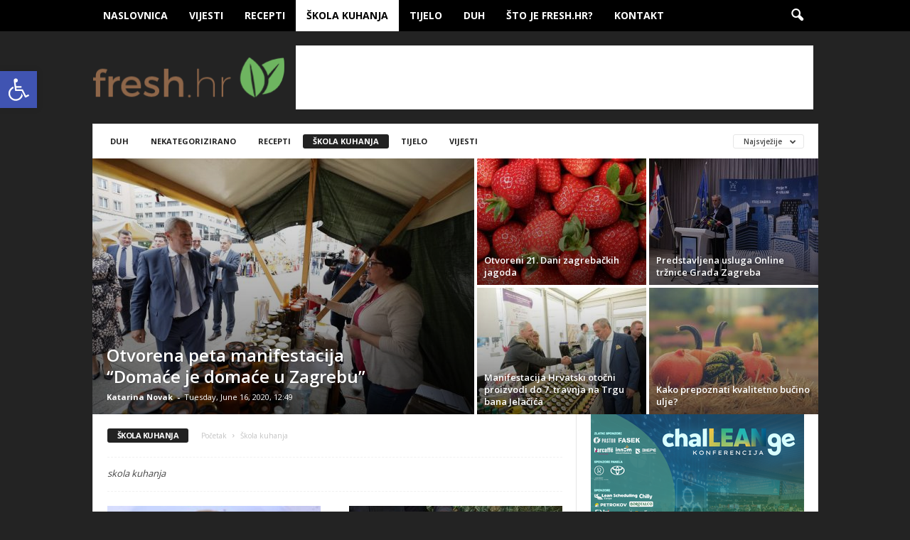

--- FILE ---
content_type: text/html; charset=UTF-8
request_url: https://fresh.hr/category/skola-kuhanja/
body_size: 30677
content:
<!doctype html >
<!--[if IE 8]>    <html class="ie8" dir="ltr" lang="en-US" prefix="og: https://ogp.me/ns#"> <![endif]-->
<!--[if IE 9]>    <html class="ie9" dir="ltr" lang="en-US" prefix="og: https://ogp.me/ns#"> <![endif]-->
<!--[if gt IE 8]><!--> <html dir="ltr" lang="en-US" prefix="og: https://ogp.me/ns#"> <!--<![endif]-->
<head>
<script async src="//pagead2.googlesyndication.com/pagead/js/adsbygoogle.js"></script>
<script>
  (adsbygoogle = window.adsbygoogle || []).push({
    google_ad_client: "ca-pub-9564663480275944",
    enable_page_level_ads: true
  });
</script>
    <title>Škola kuhanja - Fresh.hr</title>
    <meta charset="UTF-8" />
    <meta name="viewport" content="width=device-width, initial-scale=1.0">
    <link rel="pingback" href="https://fresh.hr/xmlrpc.php" />
    
		<!-- All in One SEO 4.9.0 - aioseo.com -->
	<meta name="description" content="skola kuhanja" />
	<meta name="robots" content="max-image-preview:large" />
	<link rel="canonical" href="https://fresh.hr/category/skola-kuhanja/" />
	<link rel="next" href="https://fresh.hr/category/skola-kuhanja/page/2/" />
	<meta name="generator" content="All in One SEO (AIOSEO) 4.9.0" />
		<script type="application/ld+json" class="aioseo-schema">
			{"@context":"https:\/\/schema.org","@graph":[{"@type":"BreadcrumbList","@id":"https:\/\/fresh.hr\/category\/skola-kuhanja\/#breadcrumblist","itemListElement":[{"@type":"ListItem","@id":"https:\/\/fresh.hr#listItem","position":1,"name":"Home","item":"https:\/\/fresh.hr","nextItem":{"@type":"ListItem","@id":"https:\/\/fresh.hr\/category\/skola-kuhanja\/#listItem","name":"\u0160kola kuhanja"}},{"@type":"ListItem","@id":"https:\/\/fresh.hr\/category\/skola-kuhanja\/#listItem","position":2,"name":"\u0160kola kuhanja","previousItem":{"@type":"ListItem","@id":"https:\/\/fresh.hr#listItem","name":"Home"}}]},{"@type":"CollectionPage","@id":"https:\/\/fresh.hr\/category\/skola-kuhanja\/#collectionpage","url":"https:\/\/fresh.hr\/category\/skola-kuhanja\/","name":"\u0160kola kuhanja - Fresh.hr","description":"skola kuhanja","inLanguage":"en-US","isPartOf":{"@id":"https:\/\/fresh.hr\/#website"},"breadcrumb":{"@id":"https:\/\/fresh.hr\/category\/skola-kuhanja\/#breadcrumblist"}},{"@type":"Organization","@id":"https:\/\/fresh.hr\/#organization","name":"Fresh.hr","description":"Osvje\u017ei svoj \u017eivot","url":"https:\/\/fresh.hr\/"},{"@type":"WebSite","@id":"https:\/\/fresh.hr\/#website","url":"https:\/\/fresh.hr\/","name":"Fresh.hr","description":"Osvje\u017ei svoj \u017eivot","inLanguage":"en-US","publisher":{"@id":"https:\/\/fresh.hr\/#organization"}}]}
		</script>
		<!-- All in One SEO -->

<link rel="icon" type="image/png" href="https://fresh.hr/wp-content/uploads/2015/08/16x16.png"><link rel="apple-touch-icon-precomposed" sizes="76x76" href="https://fresh.hr/wp-content/uploads/2015/08/76x76.png"/><link rel="apple-touch-icon-precomposed" sizes="120x120" href="https://fresh.hr/wp-content/uploads/2015/08/120x120.png"/><link rel="apple-touch-icon-precomposed" sizes="152x152" href="https://fresh.hr/wp-content/uploads/2015/08/152x152.png"/><link rel="apple-touch-icon-precomposed" sizes="114x114" href="https://fresh.hr/wp-content/uploads/2015/08/114x114.png"/><link rel="apple-touch-icon-precomposed" sizes="144x144" href="https://fresh.hr/wp-content/uploads/2015/08/144x144.png"/><link rel='dns-prefetch' href='//secure.gravatar.com' />
<link rel='dns-prefetch' href='//stats.wp.com' />
<link rel='dns-prefetch' href='//fonts.googleapis.com' />
<link rel='dns-prefetch' href='//v0.wordpress.com' />
<link rel="alternate" type="application/rss+xml" title="Fresh.hr &raquo; Feed" href="https://fresh.hr/feed/" />
<link rel="alternate" type="application/rss+xml" title="Fresh.hr &raquo; Comments Feed" href="https://fresh.hr/comments/feed/" />
<link rel="alternate" type="application/rss+xml" title="Fresh.hr &raquo; Škola kuhanja Category Feed" href="https://fresh.hr/category/skola-kuhanja/feed/" />
		<!-- This site uses the Google Analytics by ExactMetrics plugin v8.10.2 - Using Analytics tracking - https://www.exactmetrics.com/ -->
							<script src="//www.googletagmanager.com/gtag/js?id=G-JCBNL9Z27P"  data-cfasync="false" data-wpfc-render="false" type="text/javascript" async></script>
			<script data-cfasync="false" data-wpfc-render="false" type="text/javascript">
				var em_version = '8.10.2';
				var em_track_user = true;
				var em_no_track_reason = '';
								var ExactMetricsDefaultLocations = {"page_location":"https:\/\/fresh.hr\/category\/skola-kuhanja\/"};
								if ( typeof ExactMetricsPrivacyGuardFilter === 'function' ) {
					var ExactMetricsLocations = (typeof ExactMetricsExcludeQuery === 'object') ? ExactMetricsPrivacyGuardFilter( ExactMetricsExcludeQuery ) : ExactMetricsPrivacyGuardFilter( ExactMetricsDefaultLocations );
				} else {
					var ExactMetricsLocations = (typeof ExactMetricsExcludeQuery === 'object') ? ExactMetricsExcludeQuery : ExactMetricsDefaultLocations;
				}

								var disableStrs = [
										'ga-disable-G-JCBNL9Z27P',
									];

				/* Function to detect opted out users */
				function __gtagTrackerIsOptedOut() {
					for (var index = 0; index < disableStrs.length; index++) {
						if (document.cookie.indexOf(disableStrs[index] + '=true') > -1) {
							return true;
						}
					}

					return false;
				}

				/* Disable tracking if the opt-out cookie exists. */
				if (__gtagTrackerIsOptedOut()) {
					for (var index = 0; index < disableStrs.length; index++) {
						window[disableStrs[index]] = true;
					}
				}

				/* Opt-out function */
				function __gtagTrackerOptout() {
					for (var index = 0; index < disableStrs.length; index++) {
						document.cookie = disableStrs[index] + '=true; expires=Thu, 31 Dec 2099 23:59:59 UTC; path=/';
						window[disableStrs[index]] = true;
					}
				}

				if ('undefined' === typeof gaOptout) {
					function gaOptout() {
						__gtagTrackerOptout();
					}
				}
								window.dataLayer = window.dataLayer || [];

				window.ExactMetricsDualTracker = {
					helpers: {},
					trackers: {},
				};
				if (em_track_user) {
					function __gtagDataLayer() {
						dataLayer.push(arguments);
					}

					function __gtagTracker(type, name, parameters) {
						if (!parameters) {
							parameters = {};
						}

						if (parameters.send_to) {
							__gtagDataLayer.apply(null, arguments);
							return;
						}

						if (type === 'event') {
														parameters.send_to = exactmetrics_frontend.v4_id;
							var hookName = name;
							if (typeof parameters['event_category'] !== 'undefined') {
								hookName = parameters['event_category'] + ':' + name;
							}

							if (typeof ExactMetricsDualTracker.trackers[hookName] !== 'undefined') {
								ExactMetricsDualTracker.trackers[hookName](parameters);
							} else {
								__gtagDataLayer('event', name, parameters);
							}
							
						} else {
							__gtagDataLayer.apply(null, arguments);
						}
					}

					__gtagTracker('js', new Date());
					__gtagTracker('set', {
						'developer_id.dNDMyYj': true,
											});
					if ( ExactMetricsLocations.page_location ) {
						__gtagTracker('set', ExactMetricsLocations);
					}
										__gtagTracker('config', 'G-JCBNL9Z27P', {"forceSSL":"true"} );
										window.gtag = __gtagTracker;										(function () {
						/* https://developers.google.com/analytics/devguides/collection/analyticsjs/ */
						/* ga and __gaTracker compatibility shim. */
						var noopfn = function () {
							return null;
						};
						var newtracker = function () {
							return new Tracker();
						};
						var Tracker = function () {
							return null;
						};
						var p = Tracker.prototype;
						p.get = noopfn;
						p.set = noopfn;
						p.send = function () {
							var args = Array.prototype.slice.call(arguments);
							args.unshift('send');
							__gaTracker.apply(null, args);
						};
						var __gaTracker = function () {
							var len = arguments.length;
							if (len === 0) {
								return;
							}
							var f = arguments[len - 1];
							if (typeof f !== 'object' || f === null || typeof f.hitCallback !== 'function') {
								if ('send' === arguments[0]) {
									var hitConverted, hitObject = false, action;
									if ('event' === arguments[1]) {
										if ('undefined' !== typeof arguments[3]) {
											hitObject = {
												'eventAction': arguments[3],
												'eventCategory': arguments[2],
												'eventLabel': arguments[4],
												'value': arguments[5] ? arguments[5] : 1,
											}
										}
									}
									if ('pageview' === arguments[1]) {
										if ('undefined' !== typeof arguments[2]) {
											hitObject = {
												'eventAction': 'page_view',
												'page_path': arguments[2],
											}
										}
									}
									if (typeof arguments[2] === 'object') {
										hitObject = arguments[2];
									}
									if (typeof arguments[5] === 'object') {
										Object.assign(hitObject, arguments[5]);
									}
									if ('undefined' !== typeof arguments[1].hitType) {
										hitObject = arguments[1];
										if ('pageview' === hitObject.hitType) {
											hitObject.eventAction = 'page_view';
										}
									}
									if (hitObject) {
										action = 'timing' === arguments[1].hitType ? 'timing_complete' : hitObject.eventAction;
										hitConverted = mapArgs(hitObject);
										__gtagTracker('event', action, hitConverted);
									}
								}
								return;
							}

							function mapArgs(args) {
								var arg, hit = {};
								var gaMap = {
									'eventCategory': 'event_category',
									'eventAction': 'event_action',
									'eventLabel': 'event_label',
									'eventValue': 'event_value',
									'nonInteraction': 'non_interaction',
									'timingCategory': 'event_category',
									'timingVar': 'name',
									'timingValue': 'value',
									'timingLabel': 'event_label',
									'page': 'page_path',
									'location': 'page_location',
									'title': 'page_title',
									'referrer' : 'page_referrer',
								};
								for (arg in args) {
																		if (!(!args.hasOwnProperty(arg) || !gaMap.hasOwnProperty(arg))) {
										hit[gaMap[arg]] = args[arg];
									} else {
										hit[arg] = args[arg];
									}
								}
								return hit;
							}

							try {
								f.hitCallback();
							} catch (ex) {
							}
						};
						__gaTracker.create = newtracker;
						__gaTracker.getByName = newtracker;
						__gaTracker.getAll = function () {
							return [];
						};
						__gaTracker.remove = noopfn;
						__gaTracker.loaded = true;
						window['__gaTracker'] = __gaTracker;
					})();
									} else {
										console.log("");
					(function () {
						function __gtagTracker() {
							return null;
						}

						window['__gtagTracker'] = __gtagTracker;
						window['gtag'] = __gtagTracker;
					})();
									}
			</script>
							<!-- / Google Analytics by ExactMetrics -->
		<script type="text/javascript">
window._wpemojiSettings = {"baseUrl":"https:\/\/s.w.org\/images\/core\/emoji\/14.0.0\/72x72\/","ext":".png","svgUrl":"https:\/\/s.w.org\/images\/core\/emoji\/14.0.0\/svg\/","svgExt":".svg","source":{"concatemoji":"https:\/\/fresh.hr\/wp-includes\/js\/wp-emoji-release.min.js?ver=bdcc5796e28c2fee0bd3406bfab1b0ab"}};
/*! This file is auto-generated */
!function(e,a,t){var n,r,o,i=a.createElement("canvas"),p=i.getContext&&i.getContext("2d");function s(e,t){var a=String.fromCharCode,e=(p.clearRect(0,0,i.width,i.height),p.fillText(a.apply(this,e),0,0),i.toDataURL());return p.clearRect(0,0,i.width,i.height),p.fillText(a.apply(this,t),0,0),e===i.toDataURL()}function c(e){var t=a.createElement("script");t.src=e,t.defer=t.type="text/javascript",a.getElementsByTagName("head")[0].appendChild(t)}for(o=Array("flag","emoji"),t.supports={everything:!0,everythingExceptFlag:!0},r=0;r<o.length;r++)t.supports[o[r]]=function(e){if(p&&p.fillText)switch(p.textBaseline="top",p.font="600 32px Arial",e){case"flag":return s([127987,65039,8205,9895,65039],[127987,65039,8203,9895,65039])?!1:!s([55356,56826,55356,56819],[55356,56826,8203,55356,56819])&&!s([55356,57332,56128,56423,56128,56418,56128,56421,56128,56430,56128,56423,56128,56447],[55356,57332,8203,56128,56423,8203,56128,56418,8203,56128,56421,8203,56128,56430,8203,56128,56423,8203,56128,56447]);case"emoji":return!s([129777,127995,8205,129778,127999],[129777,127995,8203,129778,127999])}return!1}(o[r]),t.supports.everything=t.supports.everything&&t.supports[o[r]],"flag"!==o[r]&&(t.supports.everythingExceptFlag=t.supports.everythingExceptFlag&&t.supports[o[r]]);t.supports.everythingExceptFlag=t.supports.everythingExceptFlag&&!t.supports.flag,t.DOMReady=!1,t.readyCallback=function(){t.DOMReady=!0},t.supports.everything||(n=function(){t.readyCallback()},a.addEventListener?(a.addEventListener("DOMContentLoaded",n,!1),e.addEventListener("load",n,!1)):(e.attachEvent("onload",n),a.attachEvent("onreadystatechange",function(){"complete"===a.readyState&&t.readyCallback()})),(e=t.source||{}).concatemoji?c(e.concatemoji):e.wpemoji&&e.twemoji&&(c(e.twemoji),c(e.wpemoji)))}(window,document,window._wpemojiSettings);
</script>
<style type="text/css">
img.wp-smiley,
img.emoji {
	display: inline !important;
	border: none !important;
	box-shadow: none !important;
	height: 1em !important;
	width: 1em !important;
	margin: 0 0.07em !important;
	vertical-align: -0.1em !important;
	background: none !important;
	padding: 0 !important;
}
</style>
	<link rel='stylesheet' id='wp-block-library-css' href='https://fresh.hr/wp-includes/css/dist/block-library/style.min.css?ver=bdcc5796e28c2fee0bd3406bfab1b0ab' type='text/css' media='all' />
<style id='wp-block-library-inline-css' type='text/css'>
.has-text-align-justify{text-align:justify;}
</style>
<link rel='stylesheet' id='aioseo/css/src/vue/standalone/blocks/table-of-contents/global.scss-css' href='https://fresh.hr/wp-content/plugins/all-in-one-seo-pack/dist/Lite/assets/css/table-of-contents/global.e90f6d47.css?ver=4.9.0' type='text/css' media='all' />
<link rel='stylesheet' id='jetpack-videopress-video-block-view-css' href='https://fresh.hr/wp-content/plugins/jetpack/jetpack_vendor/automattic/jetpack-videopress/build/block-editor/blocks/video/view.css?minify=false&#038;ver=34ae973733627b74a14e' type='text/css' media='all' />
<link rel='stylesheet' id='mediaelement-css' href='https://fresh.hr/wp-includes/js/mediaelement/mediaelementplayer-legacy.min.css?ver=4.2.17' type='text/css' media='all' />
<link rel='stylesheet' id='wp-mediaelement-css' href='https://fresh.hr/wp-includes/js/mediaelement/wp-mediaelement.min.css?ver=bdcc5796e28c2fee0bd3406bfab1b0ab' type='text/css' media='all' />
<link rel='stylesheet' id='classic-theme-styles-css' href='https://fresh.hr/wp-includes/css/classic-themes.min.css?ver=1' type='text/css' media='all' />
<style id='global-styles-inline-css' type='text/css'>
body{--wp--preset--color--black: #000000;--wp--preset--color--cyan-bluish-gray: #abb8c3;--wp--preset--color--white: #ffffff;--wp--preset--color--pale-pink: #f78da7;--wp--preset--color--vivid-red: #cf2e2e;--wp--preset--color--luminous-vivid-orange: #ff6900;--wp--preset--color--luminous-vivid-amber: #fcb900;--wp--preset--color--light-green-cyan: #7bdcb5;--wp--preset--color--vivid-green-cyan: #00d084;--wp--preset--color--pale-cyan-blue: #8ed1fc;--wp--preset--color--vivid-cyan-blue: #0693e3;--wp--preset--color--vivid-purple: #9b51e0;--wp--preset--gradient--vivid-cyan-blue-to-vivid-purple: linear-gradient(135deg,rgba(6,147,227,1) 0%,rgb(155,81,224) 100%);--wp--preset--gradient--light-green-cyan-to-vivid-green-cyan: linear-gradient(135deg,rgb(122,220,180) 0%,rgb(0,208,130) 100%);--wp--preset--gradient--luminous-vivid-amber-to-luminous-vivid-orange: linear-gradient(135deg,rgba(252,185,0,1) 0%,rgba(255,105,0,1) 100%);--wp--preset--gradient--luminous-vivid-orange-to-vivid-red: linear-gradient(135deg,rgba(255,105,0,1) 0%,rgb(207,46,46) 100%);--wp--preset--gradient--very-light-gray-to-cyan-bluish-gray: linear-gradient(135deg,rgb(238,238,238) 0%,rgb(169,184,195) 100%);--wp--preset--gradient--cool-to-warm-spectrum: linear-gradient(135deg,rgb(74,234,220) 0%,rgb(151,120,209) 20%,rgb(207,42,186) 40%,rgb(238,44,130) 60%,rgb(251,105,98) 80%,rgb(254,248,76) 100%);--wp--preset--gradient--blush-light-purple: linear-gradient(135deg,rgb(255,206,236) 0%,rgb(152,150,240) 100%);--wp--preset--gradient--blush-bordeaux: linear-gradient(135deg,rgb(254,205,165) 0%,rgb(254,45,45) 50%,rgb(107,0,62) 100%);--wp--preset--gradient--luminous-dusk: linear-gradient(135deg,rgb(255,203,112) 0%,rgb(199,81,192) 50%,rgb(65,88,208) 100%);--wp--preset--gradient--pale-ocean: linear-gradient(135deg,rgb(255,245,203) 0%,rgb(182,227,212) 50%,rgb(51,167,181) 100%);--wp--preset--gradient--electric-grass: linear-gradient(135deg,rgb(202,248,128) 0%,rgb(113,206,126) 100%);--wp--preset--gradient--midnight: linear-gradient(135deg,rgb(2,3,129) 0%,rgb(40,116,252) 100%);--wp--preset--duotone--dark-grayscale: url('#wp-duotone-dark-grayscale');--wp--preset--duotone--grayscale: url('#wp-duotone-grayscale');--wp--preset--duotone--purple-yellow: url('#wp-duotone-purple-yellow');--wp--preset--duotone--blue-red: url('#wp-duotone-blue-red');--wp--preset--duotone--midnight: url('#wp-duotone-midnight');--wp--preset--duotone--magenta-yellow: url('#wp-duotone-magenta-yellow');--wp--preset--duotone--purple-green: url('#wp-duotone-purple-green');--wp--preset--duotone--blue-orange: url('#wp-duotone-blue-orange');--wp--preset--font-size--small: 13px;--wp--preset--font-size--medium: 20px;--wp--preset--font-size--large: 36px;--wp--preset--font-size--x-large: 42px;--wp--preset--spacing--20: 0.44rem;--wp--preset--spacing--30: 0.67rem;--wp--preset--spacing--40: 1rem;--wp--preset--spacing--50: 1.5rem;--wp--preset--spacing--60: 2.25rem;--wp--preset--spacing--70: 3.38rem;--wp--preset--spacing--80: 5.06rem;}:where(.is-layout-flex){gap: 0.5em;}body .is-layout-flow > .alignleft{float: left;margin-inline-start: 0;margin-inline-end: 2em;}body .is-layout-flow > .alignright{float: right;margin-inline-start: 2em;margin-inline-end: 0;}body .is-layout-flow > .aligncenter{margin-left: auto !important;margin-right: auto !important;}body .is-layout-constrained > .alignleft{float: left;margin-inline-start: 0;margin-inline-end: 2em;}body .is-layout-constrained > .alignright{float: right;margin-inline-start: 2em;margin-inline-end: 0;}body .is-layout-constrained > .aligncenter{margin-left: auto !important;margin-right: auto !important;}body .is-layout-constrained > :where(:not(.alignleft):not(.alignright):not(.alignfull)){max-width: var(--wp--style--global--content-size);margin-left: auto !important;margin-right: auto !important;}body .is-layout-constrained > .alignwide{max-width: var(--wp--style--global--wide-size);}body .is-layout-flex{display: flex;}body .is-layout-flex{flex-wrap: wrap;align-items: center;}body .is-layout-flex > *{margin: 0;}:where(.wp-block-columns.is-layout-flex){gap: 2em;}.has-black-color{color: var(--wp--preset--color--black) !important;}.has-cyan-bluish-gray-color{color: var(--wp--preset--color--cyan-bluish-gray) !important;}.has-white-color{color: var(--wp--preset--color--white) !important;}.has-pale-pink-color{color: var(--wp--preset--color--pale-pink) !important;}.has-vivid-red-color{color: var(--wp--preset--color--vivid-red) !important;}.has-luminous-vivid-orange-color{color: var(--wp--preset--color--luminous-vivid-orange) !important;}.has-luminous-vivid-amber-color{color: var(--wp--preset--color--luminous-vivid-amber) !important;}.has-light-green-cyan-color{color: var(--wp--preset--color--light-green-cyan) !important;}.has-vivid-green-cyan-color{color: var(--wp--preset--color--vivid-green-cyan) !important;}.has-pale-cyan-blue-color{color: var(--wp--preset--color--pale-cyan-blue) !important;}.has-vivid-cyan-blue-color{color: var(--wp--preset--color--vivid-cyan-blue) !important;}.has-vivid-purple-color{color: var(--wp--preset--color--vivid-purple) !important;}.has-black-background-color{background-color: var(--wp--preset--color--black) !important;}.has-cyan-bluish-gray-background-color{background-color: var(--wp--preset--color--cyan-bluish-gray) !important;}.has-white-background-color{background-color: var(--wp--preset--color--white) !important;}.has-pale-pink-background-color{background-color: var(--wp--preset--color--pale-pink) !important;}.has-vivid-red-background-color{background-color: var(--wp--preset--color--vivid-red) !important;}.has-luminous-vivid-orange-background-color{background-color: var(--wp--preset--color--luminous-vivid-orange) !important;}.has-luminous-vivid-amber-background-color{background-color: var(--wp--preset--color--luminous-vivid-amber) !important;}.has-light-green-cyan-background-color{background-color: var(--wp--preset--color--light-green-cyan) !important;}.has-vivid-green-cyan-background-color{background-color: var(--wp--preset--color--vivid-green-cyan) !important;}.has-pale-cyan-blue-background-color{background-color: var(--wp--preset--color--pale-cyan-blue) !important;}.has-vivid-cyan-blue-background-color{background-color: var(--wp--preset--color--vivid-cyan-blue) !important;}.has-vivid-purple-background-color{background-color: var(--wp--preset--color--vivid-purple) !important;}.has-black-border-color{border-color: var(--wp--preset--color--black) !important;}.has-cyan-bluish-gray-border-color{border-color: var(--wp--preset--color--cyan-bluish-gray) !important;}.has-white-border-color{border-color: var(--wp--preset--color--white) !important;}.has-pale-pink-border-color{border-color: var(--wp--preset--color--pale-pink) !important;}.has-vivid-red-border-color{border-color: var(--wp--preset--color--vivid-red) !important;}.has-luminous-vivid-orange-border-color{border-color: var(--wp--preset--color--luminous-vivid-orange) !important;}.has-luminous-vivid-amber-border-color{border-color: var(--wp--preset--color--luminous-vivid-amber) !important;}.has-light-green-cyan-border-color{border-color: var(--wp--preset--color--light-green-cyan) !important;}.has-vivid-green-cyan-border-color{border-color: var(--wp--preset--color--vivid-green-cyan) !important;}.has-pale-cyan-blue-border-color{border-color: var(--wp--preset--color--pale-cyan-blue) !important;}.has-vivid-cyan-blue-border-color{border-color: var(--wp--preset--color--vivid-cyan-blue) !important;}.has-vivid-purple-border-color{border-color: var(--wp--preset--color--vivid-purple) !important;}.has-vivid-cyan-blue-to-vivid-purple-gradient-background{background: var(--wp--preset--gradient--vivid-cyan-blue-to-vivid-purple) !important;}.has-light-green-cyan-to-vivid-green-cyan-gradient-background{background: var(--wp--preset--gradient--light-green-cyan-to-vivid-green-cyan) !important;}.has-luminous-vivid-amber-to-luminous-vivid-orange-gradient-background{background: var(--wp--preset--gradient--luminous-vivid-amber-to-luminous-vivid-orange) !important;}.has-luminous-vivid-orange-to-vivid-red-gradient-background{background: var(--wp--preset--gradient--luminous-vivid-orange-to-vivid-red) !important;}.has-very-light-gray-to-cyan-bluish-gray-gradient-background{background: var(--wp--preset--gradient--very-light-gray-to-cyan-bluish-gray) !important;}.has-cool-to-warm-spectrum-gradient-background{background: var(--wp--preset--gradient--cool-to-warm-spectrum) !important;}.has-blush-light-purple-gradient-background{background: var(--wp--preset--gradient--blush-light-purple) !important;}.has-blush-bordeaux-gradient-background{background: var(--wp--preset--gradient--blush-bordeaux) !important;}.has-luminous-dusk-gradient-background{background: var(--wp--preset--gradient--luminous-dusk) !important;}.has-pale-ocean-gradient-background{background: var(--wp--preset--gradient--pale-ocean) !important;}.has-electric-grass-gradient-background{background: var(--wp--preset--gradient--electric-grass) !important;}.has-midnight-gradient-background{background: var(--wp--preset--gradient--midnight) !important;}.has-small-font-size{font-size: var(--wp--preset--font-size--small) !important;}.has-medium-font-size{font-size: var(--wp--preset--font-size--medium) !important;}.has-large-font-size{font-size: var(--wp--preset--font-size--large) !important;}.has-x-large-font-size{font-size: var(--wp--preset--font-size--x-large) !important;}
.wp-block-navigation a:where(:not(.wp-element-button)){color: inherit;}
:where(.wp-block-columns.is-layout-flex){gap: 2em;}
.wp-block-pullquote{font-size: 1.5em;line-height: 1.6;}
</style>
<link rel='stylesheet' id='contact-form-7-css' href='https://fresh.hr/wp-content/plugins/contact-form-7/includes/css/styles.css?ver=5.7.7' type='text/css' media='all' />
<link rel='stylesheet' id='ppress-frontend-css' href='https://fresh.hr/wp-content/plugins/wp-user-avatar/assets/css/frontend.min.css?ver=4.16.7' type='text/css' media='all' />
<link rel='stylesheet' id='ppress-flatpickr-css' href='https://fresh.hr/wp-content/plugins/wp-user-avatar/assets/flatpickr/flatpickr.min.css?ver=4.16.7' type='text/css' media='all' />
<link rel='stylesheet' id='ppress-select2-css' href='https://fresh.hr/wp-content/plugins/wp-user-avatar/assets/select2/select2.min.css?ver=bdcc5796e28c2fee0bd3406bfab1b0ab' type='text/css' media='all' />
<link crossorigin="anonymous" rel='stylesheet' id='google_font_open_sans-css' href='https://fonts.googleapis.com/css?family=Open+Sans%3A300%2C400%2C600%2C700&#038;ver=bdcc5796e28c2fee0bd3406bfab1b0ab' type='text/css' media='all' />
<link crossorigin="anonymous" rel='stylesheet' id='google_font_roboto_cond-css' href='https://fonts.googleapis.com/css?family=Roboto%3A400%2C300%2C700%2C700italic%2C400italic%2C300italic&#038;ver=bdcc5796e28c2fee0bd3406bfab1b0ab' type='text/css' media='all' />
<style id='jetpack_facebook_likebox-inline-css' type='text/css'>
.widget_facebook_likebox {
	overflow: hidden;
}

</style>
<link rel='stylesheet' id='pojo-a11y-css' href='https://fresh.hr/wp-content/plugins/pojo-accessibility/assets/css/style.min.css?ver=1.0.0' type='text/css' media='all' />
<link rel='stylesheet' id='td-theme-css' href='https://fresh.hr/wp-content/themes/Newsmag/style.css?ver=2.0c' type='text/css' media='all' />
<link rel='stylesheet' id='td-theme-child-css' href='https://fresh.hr/wp-content/themes/Newsmag-child/style.css?ver=2.0c' type='text/css' media='all' />
<link rel='stylesheet' id='js_composer_front-css' href='https://fresh.hr/wp-content/plugins/js_composer/assets/css/js_composer.min.css?ver=4.12.1' type='text/css' media='all' />
<link rel='stylesheet' id='jetpack_css-css' href='https://fresh.hr/wp-content/plugins/jetpack/css/jetpack.css?ver=12.2.2' type='text/css' media='all' />
<script type='text/javascript' src='https://fresh.hr/wp-content/plugins/google-analytics-dashboard-for-wp/assets/js/frontend-gtag.min.js?ver=8.10.2' id='exactmetrics-frontend-script-js'></script>
<script data-cfasync="false" data-wpfc-render="false" type="text/javascript" id='exactmetrics-frontend-script-js-extra'>/* <![CDATA[ */
var exactmetrics_frontend = {"js_events_tracking":"true","download_extensions":"zip,mp3,mpeg,pdf,docx,pptx,xlsx,rar","inbound_paths":"[{\"path\":\"\\\/go\\\/\",\"label\":\"affiliate\"},{\"path\":\"\\\/recommend\\\/\",\"label\":\"affiliate\"}]","home_url":"https:\/\/fresh.hr","hash_tracking":"false","v4_id":"G-JCBNL9Z27P"};/* ]]> */
</script>
<script type='text/javascript' src='https://fresh.hr/wp-includes/js/jquery/jquery.min.js?ver=3.6.1' id='jquery-core-js'></script>
<script type='text/javascript' src='https://fresh.hr/wp-includes/js/jquery/jquery-migrate.min.js?ver=3.3.2' id='jquery-migrate-js'></script>
<script type='text/javascript' src='https://fresh.hr/wp-content/plugins/wp-user-avatar/assets/flatpickr/flatpickr.min.js?ver=4.16.7' id='ppress-flatpickr-js'></script>
<script type='text/javascript' src='https://fresh.hr/wp-content/plugins/wp-user-avatar/assets/select2/select2.min.js?ver=4.16.7' id='ppress-select2-js'></script>
<link rel="https://api.w.org/" href="https://fresh.hr/wp-json/" /><link rel="alternate" type="application/json" href="https://fresh.hr/wp-json/wp/v2/categories/68" /><link rel="EditURI" type="application/rsd+xml" title="RSD" href="https://fresh.hr/xmlrpc.php?rsd" />
<link rel="wlwmanifest" type="application/wlwmanifest+xml" href="https://fresh.hr/wp-includes/wlwmanifest.xml" />

<script async src="//pagead2.googlesyndication.com/pagead/js/adsbygoogle.js"></script>
<script>
  (adsbygoogle = window.adsbygoogle || []).push({
    google_ad_client: "ca-pub-9564663480275944",
    enable_page_level_ads: true
  });
</script>
<script type="text/javascript">
<!--//--><![CDATA[//><!--
var pp_gemius_identifier = 'zNGbu7RriJkhel6j8.RNwJZW3_jdPcbH3qKGYNqByHH.k7';
// lines below shouldn't be edited
function gemius_pending(i) { window[i] = window[i] || function() {var x = window[i+'_pdata'] = window[i+'_pdata'] || []; x[x.length]=arguments;};};
gemius_pending('gemius_hit'); gemius_pending('gemius_event'); gemius_pending('pp_gemius_hit'); gemius_pending('pp_gemius_event');
(function(d,t) {try {var gt=d.createElement(t),s=d.getElementsByTagName(t)[0],l='http'+((location.protocol=='https:')?'s':''); gt.setAttribute('async','async');
gt.setAttribute('defer','defer'); gt.src=l+'://hr.hit.gemius.pl/xgemius.js'; s.parentNode.insertBefore(gt,s);} catch (e) {}})(document,'script');
//--><!]]>
</script>

	<style>img#wpstats{display:none}</style>
		<!--[if lt IE 9]><script src="https://html5shim.googlecode.com/svn/trunk/html5.js"></script><![endif]-->
    <meta name="generator" content="Powered by Visual Composer - drag and drop page builder for WordPress."/>
<!--[if lte IE 9]><link rel="stylesheet" type="text/css" href="https://fresh.hr/wp-content/plugins/js_composer/assets/css/vc_lte_ie9.min.css" media="screen"><![endif]--><!--[if IE  8]><link rel="stylesheet" type="text/css" href="https://fresh.hr/wp-content/plugins/js_composer/assets/css/vc-ie8.min.css" media="screen"><![endif]--><style type="text/css">
#pojo-a11y-toolbar .pojo-a11y-toolbar-toggle a{ background-color: #4054b2;	color: #ffffff;}
#pojo-a11y-toolbar .pojo-a11y-toolbar-overlay, #pojo-a11y-toolbar .pojo-a11y-toolbar-overlay ul.pojo-a11y-toolbar-items.pojo-a11y-links{ border-color: #4054b2;}
body.pojo-a11y-focusable a:focus{ outline-style: solid !important;	outline-width: 1px !important;	outline-color: #FF0000 !important;}
#pojo-a11y-toolbar{ top: 100px !important;}
#pojo-a11y-toolbar .pojo-a11y-toolbar-overlay{ background-color: #ffffff;}
#pojo-a11y-toolbar .pojo-a11y-toolbar-overlay ul.pojo-a11y-toolbar-items li.pojo-a11y-toolbar-item a, #pojo-a11y-toolbar .pojo-a11y-toolbar-overlay p.pojo-a11y-toolbar-title{ color: #333333;}
#pojo-a11y-toolbar .pojo-a11y-toolbar-overlay ul.pojo-a11y-toolbar-items li.pojo-a11y-toolbar-item a.active{ background-color: #4054b2;	color: #ffffff;}
@media (max-width: 767px) { #pojo-a11y-toolbar { top: 50px !important; } }</style><!-- There is no amphtml version available for this URL. -->
<!-- JS generated by theme -->

<script>
    
    

	    var tdBlocksArray = []; //here we store all the items for the current page

	    //td_block class - each ajax block uses a object of this class for requests
	    function tdBlock() {
		    this.id = '';
		    this.block_type = 1; //block type id (1-234 etc)
		    this.atts = '';
		    this.td_column_number = '';
		    this.td_current_page = 1; //
		    this.post_count = 0; //from wp
		    this.found_posts = 0; //from wp
		    this.max_num_pages = 0; //from wp
		    this.td_filter_value = ''; //current live filter value
		    this.is_ajax_running = false;
		    this.td_user_action = ''; // load more or infinite loader (used by the animation)
		    this.header_color = '';
		    this.ajax_pagination_infinite_stop = ''; //show load more at page x
	    }


        // td_js_generator - mini detector
        (function(){
            var htmlTag = document.getElementsByTagName("html")[0];

            if ( navigator.userAgent.indexOf("MSIE 10.0") > -1 ) {
                htmlTag.className += ' ie10';
            }

            if ( !!navigator.userAgent.match(/Trident.*rv\:11\./) ) {
                htmlTag.className += ' ie11';
            }

            if ( /(iPad|iPhone|iPod)/g.test(navigator.userAgent) ) {
                htmlTag.className += ' td-md-is-ios';
            }

            var user_agent = navigator.userAgent.toLowerCase();
            if ( user_agent.indexOf("android") > -1 ) {
                htmlTag.className += ' td-md-is-android';
            }

            if ( -1 !== navigator.userAgent.indexOf('Mac OS X')  ) {
                htmlTag.className += ' td-md-is-os-x';
            }

            if ( /chrom(e|ium)/.test(navigator.userAgent.toLowerCase()) ) {
               htmlTag.className += ' td-md-is-chrome';
            }

            if ( -1 !== navigator.userAgent.indexOf('Firefox') ) {
                htmlTag.className += ' td-md-is-firefox';
            }

            if ( -1 !== navigator.userAgent.indexOf('Safari') && -1 === navigator.userAgent.indexOf('Chrome') ) {
                htmlTag.className += ' td-md-is-safari';
            }

        })();




        var tdLocalCache = {};

        ( function () {
            "use strict";

            tdLocalCache = {
                data: {},
                remove: function (resource_id) {
                    delete tdLocalCache.data[resource_id];
                },
                exist: function (resource_id) {
                    return tdLocalCache.data.hasOwnProperty(resource_id) && tdLocalCache.data[resource_id] !== null;
                },
                get: function (resource_id) {
                    return tdLocalCache.data[resource_id];
                },
                set: function (resource_id, cachedData) {
                    tdLocalCache.remove(resource_id);
                    tdLocalCache.data[resource_id] = cachedData;
                }
            };
        })();

    
    
var td_viewport_interval_list=[{"limitBottom":767,"sidebarWidth":251},{"limitBottom":1023,"sidebarWidth":339}];
var td_ajax_url="https:\/\/fresh.hr\/wp-admin\/admin-ajax.php?td_theme_name=Newsmag&v=3.1";
var td_get_template_directory_uri="https:\/\/fresh.hr\/wp-content\/themes\/Newsmag";
var tds_snap_menu="snap";
var tds_logo_on_sticky="";
var tds_header_style="6";
var td_please_wait="Please wait...";
var td_email_user_pass_incorrect="User or password incorrect!";
var td_email_user_incorrect="Email or username incorrect!";
var td_email_incorrect="Email incorrect!";
var tds_more_articles_on_post_enable="";
var tds_more_articles_on_post_time_to_wait="";
var tds_more_articles_on_post_pages_distance_from_top=0;
var tds_theme_color_site_wide="#5ca04d";
var tds_smart_sidebar="";
var tdThemeName="Newsmag";
var td_magnific_popup_translation_tPrev="Prethodno";
var td_magnific_popup_translation_tNext="Sljede\u0107e";
var td_magnific_popup_translation_tCounter="%curr% of %total%";
var td_magnific_popup_translation_ajax_tError="Sadr\u017eaj s %url% ne mo\u017ee biti u\u010ditan";
var td_magnific_popup_translation_image_tError="Slika #%curr% ne mo\u017ee biti u\u010ditana";
var td_ad_background_click_link="";
var td_ad_background_click_target="";
</script>

<script>
  (function(i,s,o,g,r,a,m){i['GoogleAnalyticsObject']=r;i[r]=i[r]||function(){
  (i[r].q=i[r].q||[]).push(arguments)},i[r].l=1*new Date();a=s.createElement(o),
  m=s.getElementsByTagName(o)[0];a.async=1;a.src=g;m.parentNode.insertBefore(a,m)
  })(window,document,'script','//www.google-analytics.com/analytics.js','ga');

  ga('create', 'UA-66589112-1', 'auto');
  ga('send', 'pageview');

</script><link rel="icon" href="https://fresh.hr/wp-content/uploads/2015/08/cropped-120x120-32x32.png" sizes="32x32" />
<link rel="icon" href="https://fresh.hr/wp-content/uploads/2015/08/cropped-120x120-192x192.png" sizes="192x192" />
<link rel="apple-touch-icon" href="https://fresh.hr/wp-content/uploads/2015/08/cropped-120x120-180x180.png" />
<meta name="msapplication-TileImage" content="https://fresh.hr/wp-content/uploads/2015/08/cropped-120x120-270x270.png" />
<noscript><style type="text/css"> .wpb_animate_when_almost_visible { opacity: 1; }</style></noscript></head>

<body data-rsssl=1 class="archive category category-skola-kuhanja category-68 td_category_template_1 td_category_top_posts_style_1 wpb-js-composer js-comp-ver-4.12.1 vc_responsive td-boxed-layout" itemscope="itemscope" itemtype="https://schema.org/WebPage">



        <div class="td-scroll-up"><i class="td-icon-menu-up"></i></div>

    <div class="td-menu-background"></div>
<div id="td-mobile-nav">
    <div class="td-mobile-container">
        <!-- mobile menu top section -->
        <div class="td-menu-socials-wrap">
            <!-- socials -->
            <div class="td-menu-socials">
                
        <span class="td-social-icon-wrap">
            <a target="_blank" href="https://www.facebook.com/freshhrvatska" title="Facebook">
                <i class="td-icon-font td-icon-facebook"></i>
            </a>
        </span>
        <span class="td-social-icon-wrap">
            <a target="_blank" href="https://plus.google.com/u/0/b/117912406738494967225/117912406738494967225" title="Google+">
                <i class="td-icon-font td-icon-googleplus"></i>
            </a>
        </span>
        <span class="td-social-icon-wrap">
            <a target="_blank" href="https://instagram.com/freshportal/" title="Instagram">
                <i class="td-icon-font td-icon-instagram"></i>
            </a>
        </span>
        <span class="td-social-icon-wrap">
            <a target="_blank" href="https://www.pinterest.com/freshportal/" title="Pinterest">
                <i class="td-icon-font td-icon-pinterest"></i>
            </a>
        </span>
        <span class="td-social-icon-wrap">
            <a target="_blank" href="http://freshportal.tumblr.com/" title="Tumblr">
                <i class="td-icon-font td-icon-tumblr"></i>
            </a>
        </span>
        <span class="td-social-icon-wrap">
            <a target="_blank" href="https://twitter.com/fresh_hr" title="Twitter">
                <i class="td-icon-font td-icon-twitter"></i>
            </a>
        </span>            </div>
            <!-- close button -->
            <div class="td-mobile-close">
                <a href="#"><i class="td-icon-close-mobile"></i></a>
            </div>
        </div>

        <!-- login section -->
        
        <!-- menu section -->
        <div class="td-mobile-content">
            <div class="menu-pocetna-container"><ul id="menu-pocetna" class="td-mobile-main-menu"><li id="menu-item-662" class="menu-item menu-item-type-custom menu-item-object-custom menu-item-first menu-item-662"><a href="https://www.fresh.hr">Naslovnica</a></li>
<li id="menu-item-667" class="menu-item menu-item-type-taxonomy menu-item-object-category menu-item-667"><a href="https://fresh.hr/category/v/">Vijesti</a></li>
<li id="menu-item-664" class="menu-item menu-item-type-taxonomy menu-item-object-category menu-item-664"><a href="https://fresh.hr/category/recepti/">Recepti</a></li>
<li id="menu-item-665" class="menu-item menu-item-type-taxonomy menu-item-object-category current-menu-item menu-item-665"><a href="https://fresh.hr/category/skola-kuhanja/">Škola kuhanja</a></li>
<li id="menu-item-666" class="menu-item menu-item-type-taxonomy menu-item-object-category menu-item-666"><a href="https://fresh.hr/category/tijelo/">Tijelo</a></li>
<li id="menu-item-663" class="menu-item menu-item-type-taxonomy menu-item-object-category menu-item-663"><a href="https://fresh.hr/category/duh/">Duh</a></li>
<li id="menu-item-670" class="menu-item menu-item-type-post_type menu-item-object-page menu-item-670"><a href="https://fresh.hr/sto-je-fresh-hr/">Što je Fresh.hr?</a></li>
<li id="menu-item-671" class="menu-item menu-item-type-post_type menu-item-object-page menu-item-671"><a href="https://fresh.hr/kontakt/">Kontakt</a></li>
</ul></div>        </div>
    </div>

    <!-- register/login section -->
    </div>    <div class="td-search-background"></div>
<div class="td-search-wrap-mob">
	<div class="td-drop-down-search" aria-labelledby="td-header-search-button">
		<form method="get" class="td-search-form" action="https://fresh.hr/">
			<!-- close button -->
			<div class="td-search-close">
				<a href="#"><i class="td-icon-close-mobile"></i></a>
			</div>
			<div role="search" class="td-search-input">
				<span>Traži</span>
				<input id="td-header-search-mob" type="text" value="" name="s" autocomplete="off" />
			</div>
		</form>
		<div id="td-aj-search-mob"></div>
	</div>
</div>

    <div id="td-outer-wrap">
    
        <div class="td-outer-container">
        
            <!--
Header style 6
-->
<div class="td-header-wrap td-header-style-6">
    <div class="td-top-menu-full">
        <div class="td-header-row td-header-top-menu td-make-full">
            <!-- LOGIN MODAL -->

                <div  id="login-form" class="white-popup-block mfp-hide mfp-with-anim">
                    <div class="td-login-wrap">
                        <a href="#" class="td-back-button"><i class="td-icon-modal-back"></i></a>
                        <div id="td-login-div" class="td-login-form-div td-display-block">
                            <div class="td-login-panel-title">Sign in</div>
                            <div class="td-login-panel-descr">Welcome! Log into your account</div>
                            <div class="td_display_err"></div>
                            <div class="td-login-inputs"><input class="td-login-input" type="text" name="login_email" id="login_email" value="" required><label>your username</label></div>
	                        <div class="td-login-inputs"><input class="td-login-input" type="password" name="login_pass" id="login_pass" value="" required><label>your password</label></div>
                            <input type="button" name="login_button" id="login_button" class="wpb_button btn td-login-button" value="Login">
                            <div class="td-login-info-text"><a href="#" id="forgot-pass-link">Forgot your password? Get help</a></div>
                            
                        </div>

                        

                         <div id="td-forgot-pass-div" class="td-login-form-div td-display-none">
                            <div class="td-login-panel-title">Password recovery</div>
                            <div class="td-login-panel-descr">Recover your password</div>
                            <div class="td_display_err"></div>
                            <div class="td-login-inputs"><input class="td-login-input" type="text" name="forgot_email" id="forgot_email" value="" required><label>your email</label></div>
                            <input type="button" name="forgot_button" id="forgot_button" class="wpb_button btn td-login-button" value="Send My Password">
                            <div class="td-login-info-text">A password will be e-mailed to you.</div>
                        </div>
                    </div>
                </div>
                        </div>
    </div>

    <div class="td-header-menu-wrap">
        <div class="td-header-row td-header-main-menu">
            <div class="td-make-full">
                <div id="td-header-menu" role="navigation">
    <div id="td-top-mobile-toggle"><a href="#"><i class="td-icon-font td-icon-mobile"></i></a></div>
    <div class="td-main-menu-logo td-logo-in-header">
        	<a class="td-mobile-logo td-sticky-disable" href="https://fresh.hr/">
		<img class="td-retina-data" data-retina="https://fresh.hr/wp-content/uploads/2015/08/460x180-300x118.png" src="https://fresh.hr/wp-content/uploads/2015/08/230x90.png" alt="Fresh.hr" title="Fresh.hr portal"/>
	</a>
		<a class="td-header-logo td-sticky-disable" href="https://fresh.hr/">
		<img class="td-retina-data" data-retina="https://fresh.hr/wp-content/uploads/2015/08/544x180-300x100.png" src="https://fresh.hr/wp-content/uploads/2015/08/272x90.png" alt="Fresh.hr" title="Fresh.hr portal"/>
	</a>
	    </div>
    <div class="menu-pocetna-container"><ul id="menu-pocetna-1" class="sf-menu"><li class="menu-item menu-item-type-custom menu-item-object-custom menu-item-first td-menu-item td-normal-menu menu-item-662"><a href="https://www.fresh.hr">Naslovnica</a></li>
<li class="menu-item menu-item-type-taxonomy menu-item-object-category td-menu-item td-normal-menu menu-item-667"><a href="https://fresh.hr/category/v/">Vijesti</a></li>
<li class="menu-item menu-item-type-taxonomy menu-item-object-category td-menu-item td-normal-menu menu-item-664"><a href="https://fresh.hr/category/recepti/">Recepti</a></li>
<li class="menu-item menu-item-type-taxonomy menu-item-object-category current-menu-item td-menu-item td-normal-menu menu-item-665"><a href="https://fresh.hr/category/skola-kuhanja/">Škola kuhanja</a></li>
<li class="menu-item menu-item-type-taxonomy menu-item-object-category td-menu-item td-normal-menu menu-item-666"><a href="https://fresh.hr/category/tijelo/">Tijelo</a></li>
<li class="menu-item menu-item-type-taxonomy menu-item-object-category td-menu-item td-normal-menu menu-item-663"><a href="https://fresh.hr/category/duh/">Duh</a></li>
<li class="menu-item menu-item-type-post_type menu-item-object-page td-menu-item td-normal-menu menu-item-670"><a href="https://fresh.hr/sto-je-fresh-hr/">Što je Fresh.hr?</a></li>
<li class="menu-item menu-item-type-post_type menu-item-object-page td-menu-item td-normal-menu menu-item-671"><a href="https://fresh.hr/kontakt/">Kontakt</a></li>
</ul></div></div>

<div class="td-search-wrapper">
    <div id="td-top-search">
        <!-- Search -->
        <div class="header-search-wrap">
            <div class="dropdown header-search">
                <a id="td-header-search-button" href="#" role="button" class="dropdown-toggle " data-toggle="dropdown"><i class="td-icon-search"></i></a>
                <a id="td-header-search-button-mob" href="#" role="button" class="dropdown-toggle " data-toggle="dropdown"><i class="td-icon-search"></i></a>
            </div>
        </div>
    </div>
</div>

<div class="header-search-wrap">
	<div class="dropdown header-search">
		<div class="td-drop-down-search" aria-labelledby="td-header-search-button">
			<form method="get" class="td-search-form" action="https://fresh.hr/">
				<div role="search" class="td-head-form-search-wrap">
					<input class="needsclick" id="td-header-search" type="text" value="" name="s" autocomplete="off" /><input class="wpb_button wpb_btn-inverse btn" type="submit" id="td-header-search-top" value="Traži" />
				</div>
			</form>
			<div id="td-aj-search"></div>
		</div>
	</div>
</div>            </div>
        </div>
    </div>

    <div class="td-header-row td-header-header">
	    <div class="td-make-full">
	        <div class="td-header-sp-logo">
	                    <a class="td-main-logo" href="https://fresh.hr/">
            <img class="td-retina-data" data-retina="https://fresh.hr/wp-content/uploads/2015/08/544x180-300x100.png" src="https://fresh.hr/wp-content/uploads/2015/08/272x90.png" alt="Fresh.hr" title="Fresh.hr portal"/>
            <span class="td-visual-hidden">Fresh.hr</span>
        </a>
    	        </div>
	        <div class="td-header-sp-rec">
	            
<div class="td-header-ad-wrap  td-ad-m td-ad-tp td-ad-p">
    
 <!-- A generated by theme --> 

<script async src="//pagead2.googlesyndication.com/pagead/js/adsbygoogle.js"></script><div class="td-g-rec td-g-rec-id-header ">
<script type="text/javascript">
var td_screen_width = document.body.clientWidth;

                    if ( td_screen_width >= 1024 ) {
                        /* large monitors */
                        document.write('<ins class="adsbygoogle" style="display:inline-block;width:728px;height:90px" data-ad-client="ca-pub-9564663480275944" data-ad-slot=""></ins>');
                        (adsbygoogle = window.adsbygoogle || []).push({});
                    }
            
                    if ( td_screen_width >= 768  && td_screen_width < 1024 ) {
                        /* portrait tablets */
                        document.write('<ins class="adsbygoogle" style="display:inline-block;width:468px;height:60px" data-ad-client="ca-pub-9564663480275944" data-ad-slot=""></ins>');
                        (adsbygoogle = window.adsbygoogle || []).push({});
                    }
                
                    if ( td_screen_width < 768 ) {
                        /* Phones */
                        document.write('<ins class="adsbygoogle" style="display:inline-block;width:320px;height:50px" data-ad-client="ca-pub-9564663480275944" data-ad-slot=""></ins>');
                        (adsbygoogle = window.adsbygoogle || []).push({});
                    }
                </script>
</div>

 <!-- end A --> 



</div>	        </div>
	    </div>
    </div>
</div>

        <!-- subcategory -->

        <div class="td-category-header">
            <div class="td-container td-container-border">
                <div class="td-pb-row">
                    <div class="td-pb-span12">
                        <div class="td-subcategory-header">
                            <div class="td-category-siblings"><ul class="td-category"><li class="entry-category"><a  class=""  href="https://fresh.hr/category/duh/">Duh</a></li><li class="entry-category"><a  class=""  href="https://fresh.hr/category/nekategorizirano/">Nekategorizirano</a></li><li class="entry-category"><a  class=""  href="https://fresh.hr/category/recepti/">Recepti</a></li><li class="entry-category"><a  class="td-current-sub-category"  href="https://fresh.hr/category/skola-kuhanja/">Škola kuhanja</a></li><li class="entry-category"><a  class=""  href="https://fresh.hr/category/tijelo/">Tijelo</a></li><li class="entry-category"><a  class=""  href="https://fresh.hr/category/v/">Vijesti</a></li></ul><div class="td-subcat-dropdown td-pulldown-filter-display-option"><div class="td-subcat-more"><i class="td-icon-menu-down"></i></div><ul class="td-pulldown-filter-list"></ul></div><div class="clearfix"></div></div><div class="td-category-pulldown-filter td-wrapper-pulldown-filter"><div class="td-pulldown-filter-display-option"><div class="td-subcat-more">Najsvježije <i class="td-icon-menu-down"></i></div><ul class="td-pulldown-filter-list"><li class="td-pulldown-filter-item"><a class="td-pulldown-category-filter-link" id="td_uid_3_697afe8f8d8ee" data-td_block_id="td_uid_2_697afe8f8d8ec" href="https://fresh.hr/category/skola-kuhanja/">Najsvježije</a></li><li class="td-pulldown-filter-item"><a class="td-pulldown-category-filter-link" id="td_uid_4_697afe8f8d8ef" data-td_block_id="td_uid_2_697afe8f8d8ec" href="https://fresh.hr/category/skola-kuhanja/?filter_by=featured">Odabrano</a></li><li class="td-pulldown-filter-item"><a class="td-pulldown-category-filter-link" id="td_uid_5_697afe8f8d8f0" data-td_block_id="td_uid_2_697afe8f8d8ec" href="https://fresh.hr/category/skola-kuhanja/?filter_by=popular">Najpopularnije</a></li><li class="td-pulldown-filter-item"><a class="td-pulldown-category-filter-link" id="td_uid_6_697afe8f8d8f1" data-td_block_id="td_uid_2_697afe8f8d8ec" href="https://fresh.hr/category/skola-kuhanja/?filter_by=popular7">Popularno ovog tjedna</a></li><li class="td-pulldown-filter-item"><a class="td-pulldown-category-filter-link" id="td_uid_7_697afe8f8d8f2" data-td_block_id="td_uid_2_697afe8f8d8ec" href="https://fresh.hr/category/skola-kuhanja/?filter_by=review_high">Po ocjenama</a></li><li class="td-pulldown-filter-item"><a class="td-pulldown-category-filter-link" id="td_uid_8_697afe8f8d8f3" data-td_block_id="td_uid_2_697afe8f8d8ec" href="https://fresh.hr/category/skola-kuhanja/?filter_by=random_posts">Proizvoljno</a></li></ul></div></div>                        </div>
                    </div>
                </div>
            </div>
        </div>

        
<div class="td-container td-category-container">
    <div class="td-container-border">

        
        <!-- big grid -->
        <div class="td-pb-row">
            <div class="td-pb-span12">
                <div class="td-subcategory-header">
                    <div class="td_block_wrap td_block_big_grid td_uid_9_697afe8f8dadd_rand td-grid-style-1 td-hover-1 td-big-grids td-pb-border-top"  data-td-block-uid="td_uid_9_697afe8f8dadd" ><div id=td_uid_9_697afe8f8dadd class="td_block_inner"><div class="td-big-grid-wrapper">
        <div class="td_module_mx5 td-animation-stack td-big-grid-post-0 td-big-grid-post td-big-thumb">
            <div class="td-module-thumb"><a href="https://fresh.hr/2020/06/16/otvorena-peta-manifestacija-domace-je-domace-u-zagrebu/" rel="bookmark" title="Otvorena peta manifestacija &#8220;Domaće je domaće u Zagrebu&#8221;"><img width="537" height="360" class="entry-thumb" src="https://fresh.hr/wp-content/uploads/2020/08/200616_domace-je-domace-1-537x360.jpg" alt="" title="Otvorena peta manifestacija &#8220;Domaće je domaće u Zagrebu&#8221;"/></a></div>            <div class="td-meta-info-container">
                <div class="td-meta-align">
                    <div class="td-big-grid-meta">
                                                <h3 class="entry-title td-module-title"><a href="https://fresh.hr/2020/06/16/otvorena-peta-manifestacija-domace-je-domace-u-zagrebu/" rel="bookmark" title="Otvorena peta manifestacija &#8220;Domaće je domaće u Zagrebu&#8221;">Otvorena peta manifestacija &#8220;Domaće je domaće u Zagrebu&#8221;</a></h3>
                        <div class="td-module-meta-info">
                            <span class="td-post-author-name"><a href="https://fresh.hr/author/katarina9998898/">Katarina Novak</a> <span>-</span> </span>                            <span class="td-post-date"><time class="entry-date updated td-module-date" datetime="2020-06-16T12:49:00+00:00" >Tuesday, June 16, 2020, 12:49</time></span>                        </div>
                    </div>
                </div>
            </div>
            
        </div>

        
        <div class="td_module_mx6 td-animation-stack td-big-grid-post-1 td-big-grid-post td-tiny-thumb">
            <div class="td-module-thumb"><a href="https://fresh.hr/2020/05/05/otvoreni-21-dani-zagrebackih-jagoda/" rel="bookmark" title="Otvoreni 21. Dani zagrebačkih jagoda"><img width="238" height="178" class="entry-thumb" src="https://fresh.hr/wp-content/uploads/2020/08/jagode-238x178.jpg" alt="" title="Otvoreni 21. Dani zagrebačkih jagoda"/></a></div>            <div class="td-meta-info-container">
                <div class="td-meta-align">
                    <div class="td-big-grid-meta">
                                                <h3 class="entry-title td-module-title"><a href="https://fresh.hr/2020/05/05/otvoreni-21-dani-zagrebackih-jagoda/" rel="bookmark" title="Otvoreni 21. Dani zagrebačkih jagoda">Otvoreni 21. Dani zagrebačkih jagoda</a></h3>
                        <div class="td-module-meta-info">
                            <span class="td-post-author-name"><a href="https://fresh.hr/author/katarina9998898/">Katarina Novak</a> <span>-</span> </span>                            <span class="td-post-date"><time class="entry-date updated td-module-date" datetime="2020-05-05T22:36:00+00:00" >Tuesday, May 5, 2020, 22:36</time></span>                        </div>
                    </div>
                </div>
            </div>
            
        </div>

        
        <div class="td_module_mx6 td-animation-stack td-big-grid-post-2 td-big-grid-post td-tiny-thumb">
            <div class="td-module-thumb"><a href="https://fresh.hr/2020/04/03/predstavljena-usluga-online-trznice-grada-zagreba/" rel="bookmark" title="Predstavljena usluga Online tržnice Grada Zagreba"><img width="238" height="178" class="entry-thumb" src="https://fresh.hr/wp-content/uploads/2020/08/200403_online-tržnice-grada-zagreba-4-238x178.jpg" alt="" title="Predstavljena usluga Online tržnice Grada Zagreba"/></a></div>            <div class="td-meta-info-container">
                <div class="td-meta-align">
                    <div class="td-big-grid-meta">
                                                <h3 class="entry-title td-module-title"><a href="https://fresh.hr/2020/04/03/predstavljena-usluga-online-trznice-grada-zagreba/" rel="bookmark" title="Predstavljena usluga Online tržnice Grada Zagreba">Predstavljena usluga Online tržnice Grada Zagreba</a></h3>
                        <div class="td-module-meta-info">
                            <span class="td-post-author-name"><a href="https://fresh.hr/author/katarina9998898/">Katarina Novak</a> <span>-</span> </span>                            <span class="td-post-date"><time class="entry-date updated td-module-date" datetime="2020-04-03T22:03:00+00:00" >Friday, April 3, 2020, 22:03</time></span>                        </div>
                    </div>
                </div>
            </div>
            
        </div>

        
        <div class="td_module_mx6 td-animation-stack td-big-grid-post-3 td-big-grid-post td-tiny-thumb">
            <div class="td-module-thumb"><a href="https://fresh.hr/2019/04/04/manifestacija-hrvatski-otocni-proizvodi-do-7-travnja-na-trgu-bana-jelacica/" rel="bookmark" title="Manifestacija Hrvatski otočni proizvodi do 7. travnja na Trgu bana Jelačića"><img width="238" height="178" class="entry-thumb" src="https://fresh.hr/wp-content/uploads/2019/08/190404_Proizvod-hrvatskog-sela-2-238x178.jpg" alt="" title="Manifestacija Hrvatski otočni proizvodi do 7. travnja na Trgu bana Jelačića"/></a></div>            <div class="td-meta-info-container">
                <div class="td-meta-align">
                    <div class="td-big-grid-meta">
                                                <h3 class="entry-title td-module-title"><a href="https://fresh.hr/2019/04/04/manifestacija-hrvatski-otocni-proizvodi-do-7-travnja-na-trgu-bana-jelacica/" rel="bookmark" title="Manifestacija Hrvatski otočni proizvodi do 7. travnja na Trgu bana Jelačića">Manifestacija Hrvatski otočni proizvodi do 7. travnja na Trgu bana Jelačića</a></h3>
                        <div class="td-module-meta-info">
                            <span class="td-post-author-name"><a href="https://fresh.hr/author/katarina9998898/">Katarina Novak</a> <span>-</span> </span>                            <span class="td-post-date"><time class="entry-date updated td-module-date" datetime="2019-04-04T14:26:36+00:00" >Thursday, April 4, 2019, 14:26</time></span>                        </div>
                    </div>
                </div>
            </div>
            
        </div>

        
        <div class="td_module_mx6 td-animation-stack td-big-grid-post-4 td-big-grid-post td-tiny-thumb">
            <div class="td-module-thumb"><a href="https://fresh.hr/2018/01/17/kako-prepoznati-kvalitetno-bucino-ulje/" rel="bookmark" title="Kako prepoznati kvalitetno bučino ulje?"><img width="238" height="178" class="entry-thumb" src="https://fresh.hr/wp-content/uploads/2017/11/pexels-photo-709907-238x178.jpeg" alt="" title="Kako prepoznati kvalitetno bučino ulje?"/></a></div>            <div class="td-meta-info-container">
                <div class="td-meta-align">
                    <div class="td-big-grid-meta">
                                                <h3 class="entry-title td-module-title"><a href="https://fresh.hr/2018/01/17/kako-prepoznati-kvalitetno-bucino-ulje/" rel="bookmark" title="Kako prepoznati kvalitetno bučino ulje?">Kako prepoznati kvalitetno bučino ulje?</a></h3>
                        <div class="td-module-meta-info">
                            <span class="td-post-author-name"><a href="https://fresh.hr/author/izabela6309/">Izabela Laura</a> <span>-</span> </span>                            <span class="td-post-date"><time class="entry-date updated td-module-date" datetime="2018-01-17T09:47:14+00:00" >Wednesday, January 17, 2018, 09:47</time></span>                        </div>
                    </div>
                </div>
            </div>
            
        </div>

        </div><div class="clearfix"></div></div></div> <!-- ./block -->                </div>
            </div>
        </div>

    


        <!-- content -->
        <div class="td-pb-row">
                                        <div class="td-pb-span8 td-main-content">
                                <div class="td-ss-main-content">
                                    
<div class="td-category-header td-pb-padding-side">
    <header>
        <h1 class="entry-title td-page-title">
            <span>Škola kuhanja</span>
        </h1>
    </header>

    <div class="entry-crumbs"><span itemscope itemtype="http://data-vocabulary.org/Breadcrumb"><a title="" class="entry-crumb" itemprop="url" href="https://fresh.hr/"><span itemprop="title">Početak</span></a></span> <i class="td-icon-right td-bread-sep td-bred-no-url-last"></i> <span class="td-bred-no-url-last" itemscope itemtype="http://data-vocabulary.org/Breadcrumb"><meta itemprop="title" content = "Škola kuhanja"><meta itemprop="url" content = "https://fresh.hr/2017/10/02/zatvorili-smo-sezonu-s-art-rawom-donosimo-dva-njihova-sirova-recepta/">Škola kuhanja</span></div><div class="td-category-description">skola kuhanja</div></div>                                    

	<div class="td-block-row">

	<div class="td-block-span6">

        <div class="td_module_1 td_module_wrap td-animation-stack">
            <div class="td-module-image">
                <div class="td-module-thumb"><a href="https://fresh.hr/2017/10/02/zatvorili-smo-sezonu-s-art-rawom-donosimo-dva-njihova-sirova-recepta/" rel="bookmark" title="Zatvorili smo sezonu s Art of Rawom i donosimo dva njihova sirova recepta"><img width="300" height="160" class="entry-thumb" src="https://fresh.hr/wp-content/uploads/2017/09/Optimized-IMG_1018-300x160.jpg" alt="" title="Zatvorili smo sezonu s Art of Rawom i donosimo dva njihova sirova recepta"/></a></div>                            </div>
            <h3 class="entry-title td-module-title"><a href="https://fresh.hr/2017/10/02/zatvorili-smo-sezonu-s-art-rawom-donosimo-dva-njihova-sirova-recepta/" rel="bookmark" title="Zatvorili smo sezonu s Art of Rawom i donosimo dva njihova sirova recepta">Zatvorili smo sezonu s Art of Rawom i donosimo dva njihova...</a></h3>
            <div class="meta-info">
                <span class="td-post-author-name"><a href="https://fresh.hr/author/izabela6309/">Izabela Laura</a> <span>-</span> </span>                <span class="td-post-date"><time class="entry-date updated td-module-date" datetime="2017-10-02T09:55:43+00:00" >Monday, October 2, 2017, 09:55</time></span>                            </div>

            
        </div>

        
	</div> <!-- ./td-block-span6 -->

	<div class="td-block-span6">

        <div class="td_module_1 td_module_wrap td-animation-stack">
            <div class="td-module-image">
                <div class="td-module-thumb"><a href="https://fresh.hr/2017/06/09/izdanci-cesnjaka-novi-su-gastronomski-hit-neocekivana-superhrana/" rel="bookmark" title="Izdanci češnjaka novi su gastronomski hit i neočekivana superhrana"><img width="300" height="160" class="entry-thumb" src="https://fresh.hr/wp-content/uploads/2017/06/18921073_773313306164862_4522714917878063449_o-300x160.jpg" alt="" title="Izdanci češnjaka novi su gastronomski hit i neočekivana superhrana"/></a></div>                            </div>
            <h3 class="entry-title td-module-title"><a href="https://fresh.hr/2017/06/09/izdanci-cesnjaka-novi-su-gastronomski-hit-neocekivana-superhrana/" rel="bookmark" title="Izdanci češnjaka novi su gastronomski hit i neočekivana superhrana">Izdanci češnjaka novi su gastronomski hit i neočekivana superhrana</a></h3>
            <div class="meta-info">
                <span class="td-post-author-name"><a href="https://fresh.hr/author/marko7723/">Marko Ćustić</a> <span>-</span> </span>                <span class="td-post-date"><time class="entry-date updated td-module-date" datetime="2017-06-09T10:11:51+00:00" >Friday, June 9, 2017, 10:11</time></span>                            </div>

            
        </div>

        
	</div> <!-- ./td-block-span6 --></div><!--./row-fluid-->

	<div class="td-block-row">

	<div class="td-block-span6">

        <div class="td_module_1 td_module_wrap td-animation-stack">
            <div class="td-module-image">
                <div class="td-module-thumb"><a href="https://fresh.hr/2017/05/22/maca-prah-fantasticna-superhrana-s-peruanskih-andi/" rel="bookmark" title="Maca prah &#8211; fantastična superhrana s peruanskih Andi"><img width="300" height="160" class="entry-thumb" src="https://fresh.hr/wp-content/uploads/2017/03/maca-root-300x160.jpg" alt="" title="Maca prah &#8211; fantastična superhrana s peruanskih Andi"/></a></div>                            </div>
            <h3 class="entry-title td-module-title"><a href="https://fresh.hr/2017/05/22/maca-prah-fantasticna-superhrana-s-peruanskih-andi/" rel="bookmark" title="Maca prah &#8211; fantastična superhrana s peruanskih Andi">Maca prah &#8211; fantastična superhrana s peruanskih Andi</a></h3>
            <div class="meta-info">
                <span class="td-post-author-name"><a href="https://fresh.hr/author/izabela6309/">Izabela Laura</a> <span>-</span> </span>                <span class="td-post-date"><time class="entry-date updated td-module-date" datetime="2017-05-22T21:34:46+00:00" >Monday, May 22, 2017, 21:34</time></span>                            </div>

            
        </div>

        
	</div> <!-- ./td-block-span6 -->

	<div class="td-block-span6">

        <div class="td_module_1 td_module_wrap td-animation-stack">
            <div class="td-module-image">
                <div class="td-module-thumb"><a href="https://fresh.hr/2017/04/24/recept-najbolji-peceni-rebrasti-krumpiri-plus-trik-kako-ih-ne-prerezati-kraja/" rel="bookmark" title="Recept: najbolji pečeni rebrasti krumpiri (plus trik kako ih ne prerezati do kraja)"><img width="300" height="160" class="entry-thumb" src="https://fresh.hr/wp-content/uploads/2017/04/krump-300x160.jpg" alt="hasselback krumpiri rebrasti krumpiri" title="Recept: najbolji pečeni rebrasti krumpiri (plus trik kako ih ne prerezati do kraja)"/></a></div>                            </div>
            <h3 class="entry-title td-module-title"><a href="https://fresh.hr/2017/04/24/recept-najbolji-peceni-rebrasti-krumpiri-plus-trik-kako-ih-ne-prerezati-kraja/" rel="bookmark" title="Recept: najbolji pečeni rebrasti krumpiri (plus trik kako ih ne prerezati do kraja)">Recept: najbolji pečeni rebrasti krumpiri (plus trik kako ih ne prerezati...</a></h3>
            <div class="meta-info">
                <span class="td-post-author-name"><a href="https://fresh.hr/author/marko7723/">Marko Ćustić</a> <span>-</span> </span>                <span class="td-post-date"><time class="entry-date updated td-module-date" datetime="2017-04-24T21:01:40+00:00" >Monday, April 24, 2017, 21:01</time></span>                            </div>

            
        </div>

        
	</div> <!-- ./td-block-span6 --></div><!--./row-fluid-->

	<div class="td-block-row">

	<div class="td-block-span6">

        <div class="td_module_1 td_module_wrap td-animation-stack">
            <div class="td-module-image">
                <div class="td-module-thumb"><a href="https://fresh.hr/2017/04/13/skola-kuhanja-kako-pripremiti-odreske-od-soje/" rel="bookmark" title="Škola kuhanja: kako pripremiti odreske od soje"><img width="300" height="160" class="entry-thumb" src="https://fresh.hr/wp-content/uploads/2017/04/8C6BF473-A7FF-4122-B9EC-C77C76342C48-300x160.jpg" alt="kako pripremiti odreske od soje" title="Škola kuhanja: kako pripremiti odreske od soje"/></a></div>                            </div>
            <h3 class="entry-title td-module-title"><a href="https://fresh.hr/2017/04/13/skola-kuhanja-kako-pripremiti-odreske-od-soje/" rel="bookmark" title="Škola kuhanja: kako pripremiti odreske od soje">Škola kuhanja: kako pripremiti odreske od soje</a></h3>
            <div class="meta-info">
                <span class="td-post-author-name"><a href="https://fresh.hr/author/marko7723/">Marko Ćustić</a> <span>-</span> </span>                <span class="td-post-date"><time class="entry-date updated td-module-date" datetime="2017-04-13T14:10:35+00:00" >Thursday, April 13, 2017, 14:10</time></span>                            </div>

            
        </div>

        
	</div> <!-- ./td-block-span6 -->

	<div class="td-block-span6">

        <div class="td_module_1 td_module_wrap td-animation-stack">
            <div class="td-module-image">
                <div class="td-module-thumb"><a href="https://fresh.hr/2017/04/10/alternative-kavi/" rel="bookmark" title="Alternative kavi: pet zdravih napitaka za one koji žele manje kofeina u životu"><img width="300" height="160" class="entry-thumb" src="https://fresh.hr/wp-content/uploads/2017/03/pexels-photo-230477-300x160.jpeg" alt="" title="Alternative kavi: pet zdravih napitaka za one koji žele manje kofeina u životu"/></a></div>                            </div>
            <h3 class="entry-title td-module-title"><a href="https://fresh.hr/2017/04/10/alternative-kavi/" rel="bookmark" title="Alternative kavi: pet zdravih napitaka za one koji žele manje kofeina u životu">Alternative kavi: pet zdravih napitaka za one koji žele manje kofeina...</a></h3>
            <div class="meta-info">
                <span class="td-post-author-name"><a href="https://fresh.hr/author/izabela6309/">Izabela Laura</a> <span>-</span> </span>                <span class="td-post-date"><time class="entry-date updated td-module-date" datetime="2017-04-10T21:22:15+00:00" >Monday, April 10, 2017, 21:22</time></span>                            </div>

            
        </div>

        
	</div> <!-- ./td-block-span6 --></div><!--./row-fluid-->

	<div class="td-block-row">

	<div class="td-block-span6">

        <div class="td_module_1 td_module_wrap td-animation-stack">
            <div class="td-module-image">
                <div class="td-module-thumb"><a href="https://fresh.hr/2017/03/29/blagodati-dumbira-moje-osobno-prehrambeno-otkrice-godine/" rel="bookmark" title="Blagodati đumbira: moje osobno prehrambeno otkriće godine"><img width="300" height="160" class="entry-thumb" src="https://fresh.hr/wp-content/uploads/2017/01/ginger-plant-asia-rhizome-161556-300x160.jpeg" alt="blagodati đumbira" title="Blagodati đumbira: moje osobno prehrambeno otkriće godine"/></a></div>                            </div>
            <h3 class="entry-title td-module-title"><a href="https://fresh.hr/2017/03/29/blagodati-dumbira-moje-osobno-prehrambeno-otkrice-godine/" rel="bookmark" title="Blagodati đumbira: moje osobno prehrambeno otkriće godine">Blagodati đumbira: moje osobno prehrambeno otkriće godine</a></h3>
            <div class="meta-info">
                <span class="td-post-author-name"><a href="https://fresh.hr/author/izabela6309/">Izabela Laura</a> <span>-</span> </span>                <span class="td-post-date"><time class="entry-date updated td-module-date" datetime="2017-03-29T09:42:21+00:00" >Wednesday, March 29, 2017, 09:42</time></span>                            </div>

            
        </div>

        
	</div> <!-- ./td-block-span6 -->

	<div class="td-block-span6">

        <div class="td_module_1 td_module_wrap td-animation-stack">
            <div class="td-module-image">
                <div class="td-module-thumb"><a href="https://fresh.hr/2017/01/10/chia-sjemenke-sve-o-tome-zasto-su-zdrave-kako-odabrati-kvalitetne/" rel="bookmark" title="Chia sjemenke &#8211; evo zašto biste ih trebali dodati u svoj doručak"><img width="300" height="160" class="entry-thumb" src="https://fresh.hr/wp-content/uploads/2016/11/chia-seed-699962_1280-300x160.jpg" alt="" title="Chia sjemenke &#8211; evo zašto biste ih trebali dodati u svoj doručak"/></a></div>                            </div>
            <h3 class="entry-title td-module-title"><a href="https://fresh.hr/2017/01/10/chia-sjemenke-sve-o-tome-zasto-su-zdrave-kako-odabrati-kvalitetne/" rel="bookmark" title="Chia sjemenke &#8211; evo zašto biste ih trebali dodati u svoj doručak">Chia sjemenke &#8211; evo zašto biste ih trebali dodati u svoj...</a></h3>
            <div class="meta-info">
                <span class="td-post-author-name"><a href="https://fresh.hr/author/izabela6309/">Izabela Laura</a> <span>-</span> </span>                <span class="td-post-date"><time class="entry-date updated td-module-date" datetime="2017-01-10T13:11:57+00:00" >Tuesday, January 10, 2017, 13:11</time></span>                            </div>

            
        </div>

        
	</div> <!-- ./td-block-span6 --></div><!--./row-fluid-->

	<div class="td-block-row">

	<div class="td-block-span6">

        <div class="td_module_1 td_module_wrap td-animation-stack">
            <div class="td-module-image">
                <div class="td-module-thumb"><a href="https://fresh.hr/2016/12/12/zdrave-zitarice/" rel="bookmark" title="Zdrave žitarice: evo ih 5 nutritivno bogatih i ukusnih, neke su čak i bez glutena"><img width="300" height="160" class="entry-thumb" src="https://fresh.hr/wp-content/uploads/2016/11/cereal-1866559_1280-300x160.jpg" alt="" title="Zdrave žitarice: evo ih 5 nutritivno bogatih i ukusnih, neke su čak i bez glutena"/></a></div>                            </div>
            <h3 class="entry-title td-module-title"><a href="https://fresh.hr/2016/12/12/zdrave-zitarice/" rel="bookmark" title="Zdrave žitarice: evo ih 5 nutritivno bogatih i ukusnih, neke su čak i bez glutena">Zdrave žitarice: evo ih 5 nutritivno bogatih i ukusnih, neke su...</a></h3>
            <div class="meta-info">
                <span class="td-post-author-name"><a href="https://fresh.hr/author/izabela6309/">Izabela Laura</a> <span>-</span> </span>                <span class="td-post-date"><time class="entry-date updated td-module-date" datetime="2016-12-12T11:12:50+00:00" >Monday, December 12, 2016, 11:12</time></span>                            </div>

            
        </div>

        
	</div> <!-- ./td-block-span6 -->

	<div class="td-block-span6">

        <div class="td_module_1 td_module_wrap td-animation-stack">
            <div class="td-module-image">
                <div class="td-module-thumb"><a href="https://fresh.hr/2016/09/09/od-drevne-biljke-superhrane-21-stoljeca-sjemenke-konoplje/" rel="bookmark" title="Od drevne biljke do superhrane 21. stoljeća &#8211; sjemenke konoplje"><img width="300" height="160" class="entry-thumb" src="https://fresh.hr/wp-content/uploads/2016/09/konoplja-proizvodi-300x160.jpg" alt="" title="Od drevne biljke do superhrane 21. stoljeća &#8211; sjemenke konoplje"/></a></div>                            </div>
            <h3 class="entry-title td-module-title"><a href="https://fresh.hr/2016/09/09/od-drevne-biljke-superhrane-21-stoljeca-sjemenke-konoplje/" rel="bookmark" title="Od drevne biljke do superhrane 21. stoljeća &#8211; sjemenke konoplje">Od drevne biljke do superhrane 21. stoljeća &#8211; sjemenke konoplje</a></h3>
            <div class="meta-info">
                <span class="td-post-author-name"><a href="https://fresh.hr/author/park/">Divine Energy Park</a> <span>-</span> </span>                <span class="td-post-date"><time class="entry-date updated td-module-date" datetime="2016-09-09T10:48:24+00:00" >Friday, September 9, 2016, 10:48</time></span>                            </div>

            
        </div>

        
	</div> <!-- ./td-block-span6 --></div><!--./row-fluid-->

	<div class="td-block-row">

	<div class="td-block-span6">

        <div class="td_module_1 td_module_wrap td-animation-stack">
            <div class="td-module-image">
                <div class="td-module-thumb"><a href="https://fresh.hr/2016/08/19/prva-recenzija-sheese-veganski-sir-napokon-u-hrvatskoj/" rel="bookmark" title="Prva recenzija: Sheese veganski sir napokon u Hrvatskoj"><img width="300" height="160" class="entry-thumb" src="https://fresh.hr/wp-content/uploads/2016/08/IMG_1914-300x160.jpg" alt="sheese veganski sir" title="Prva recenzija: Sheese veganski sir napokon u Hrvatskoj"/></a></div>                            </div>
            <h3 class="entry-title td-module-title"><a href="https://fresh.hr/2016/08/19/prva-recenzija-sheese-veganski-sir-napokon-u-hrvatskoj/" rel="bookmark" title="Prva recenzija: Sheese veganski sir napokon u Hrvatskoj">Prva recenzija: Sheese veganski sir napokon u Hrvatskoj</a></h3>
            <div class="meta-info">
                                <div class="entry-review-stars"><i class="td-icon-star"></i><i class="td-icon-star"></i><i class="td-icon-star"></i><i class="td-icon-star"></i><i class="td-icon-star-half"></i></div>                            </div>

            
        </div>

        
	</div> <!-- ./td-block-span6 -->

	<div class="td-block-span6">

        <div class="td_module_1 td_module_wrap td-animation-stack">
            <div class="td-module-image">
                <div class="td-module-thumb"><a href="https://fresh.hr/2016/07/18/prije-nego-krenete-u-veganstvo-trebate-znati-ovih-12-stvari/" rel="bookmark" title="Prije nego krenete u veganstvo, trebate znati ovih 12 stvari"><img width="300" height="160" class="entry-thumb" src="https://fresh.hr/wp-content/uploads/2016/07/dish-1209170_1280-300x160.jpg" alt="" title="Prije nego krenete u veganstvo, trebate znati ovih 12 stvari"/></a></div>                            </div>
            <h3 class="entry-title td-module-title"><a href="https://fresh.hr/2016/07/18/prije-nego-krenete-u-veganstvo-trebate-znati-ovih-12-stvari/" rel="bookmark" title="Prije nego krenete u veganstvo, trebate znati ovih 12 stvari">Prije nego krenete u veganstvo, trebate znati ovih 12 stvari</a></h3>
            <div class="meta-info">
                <span class="td-post-author-name"><a href="https://fresh.hr/author/roko6678/">Roko Ramov</a> <span>-</span> </span>                <span class="td-post-date"><time class="entry-date updated td-module-date" datetime="2016-07-18T21:55:27+00:00" >Monday, July 18, 2016, 21:55</time></span>                            </div>

            
        </div>

        
	</div> <!-- ./td-block-span6 --></div><!--./row-fluid-->

	<div class="td-block-row">

	<div class="td-block-span6">

        <div class="td_module_1 td_module_wrap td-animation-stack">
            <div class="td-module-image">
                <div class="td-module-thumb"><a href="https://fresh.hr/2016/07/15/leca-bogata-proteinima-vlaknima-zeljezom-tako-ju-je-lako-skuhati/" rel="bookmark" title="Leća &#8211; bogata proteinima, vlaknima i željezom, a tako ju je lako skuhati"><img width="300" height="160" class="entry-thumb" src="https://fresh.hr/wp-content/uploads/2016/07/Puy_lentils_wooden_bowl-300x160.jpg" alt="" title="Leća &#8211; bogata proteinima, vlaknima i željezom, a tako ju je lako skuhati"/></a></div>                            </div>
            <h3 class="entry-title td-module-title"><a href="https://fresh.hr/2016/07/15/leca-bogata-proteinima-vlaknima-zeljezom-tako-ju-je-lako-skuhati/" rel="bookmark" title="Leća &#8211; bogata proteinima, vlaknima i željezom, a tako ju je lako skuhati">Leća &#8211; bogata proteinima, vlaknima i željezom, a tako ju je...</a></h3>
            <div class="meta-info">
                <span class="td-post-author-name"><a href="https://fresh.hr/author/izabela6309/">Izabela Laura</a> <span>-</span> </span>                <span class="td-post-date"><time class="entry-date updated td-module-date" datetime="2016-07-15T11:03:06+00:00" >Friday, July 15, 2016, 11:03</time></span>                            </div>

            
        </div>

        
	</div> <!-- ./td-block-span6 -->

	<div class="td-block-span6">

        <div class="td_module_1 td_module_wrap td-animation-stack">
            <div class="td-module-image">
                <div class="td-module-thumb"><a href="https://fresh.hr/2016/07/11/vlakna-u-prehrani/" rel="bookmark" title="Vlakna u prehrani &#8211; zašto su važna i koliko pomažu dijabetičarima"><img width="300" height="160" class="entry-thumb" src="https://fresh.hr/wp-content/uploads/2016/07/cereal-898073_1280-300x160.jpg" alt="vlakna u prehrani" title="Vlakna u prehrani &#8211; zašto su važna i koliko pomažu dijabetičarima"/></a></div>                            </div>
            <h3 class="entry-title td-module-title"><a href="https://fresh.hr/2016/07/11/vlakna-u-prehrani/" rel="bookmark" title="Vlakna u prehrani &#8211; zašto su važna i koliko pomažu dijabetičarima">Vlakna u prehrani &#8211; zašto su važna i koliko pomažu dijabetičarima</a></h3>
            <div class="meta-info">
                <span class="td-post-author-name"><a href="https://fresh.hr/author/izabela6309/">Izabela Laura</a> <span>-</span> </span>                <span class="td-post-date"><time class="entry-date updated td-module-date" datetime="2016-07-11T10:54:51+00:00" >Monday, July 11, 2016, 10:54</time></span>                            </div>

            
        </div>

        
	</div> <!-- ./td-block-span6 --></div><!--./row-fluid-->

	<div class="td-block-row">

	<div class="td-block-span6">

        <div class="td_module_1 td_module_wrap td-animation-stack">
            <div class="td-module-image">
                <div class="td-module-thumb"><a href="https://fresh.hr/2016/06/08/suncokretove-sjemenke-jeftina-iznimno-zdrava-namirnica/" rel="bookmark" title="Suncokretove sjemenke – jeftina i iznimno zdrava namirnica"><img width="300" height="160" class="entry-thumb" src="https://fresh.hr/wp-content/uploads/2016/06/sunflower-seeds-1272736_1280-300x160.jpg" alt="" title="Suncokretove sjemenke – jeftina i iznimno zdrava namirnica"/></a></div>                            </div>
            <h3 class="entry-title td-module-title"><a href="https://fresh.hr/2016/06/08/suncokretove-sjemenke-jeftina-iznimno-zdrava-namirnica/" rel="bookmark" title="Suncokretove sjemenke – jeftina i iznimno zdrava namirnica">Suncokretove sjemenke – jeftina i iznimno zdrava namirnica</a></h3>
            <div class="meta-info">
                <span class="td-post-author-name"><a href="https://fresh.hr/author/roko6678/">Roko Ramov</a> <span>-</span> </span>                <span class="td-post-date"><time class="entry-date updated td-module-date" datetime="2016-06-08T09:06:29+00:00" >Wednesday, June 8, 2016, 09:06</time></span>                            </div>

            
        </div>

        
	</div> <!-- ./td-block-span6 -->

	<div class="td-block-span6">

        <div class="td_module_1 td_module_wrap td-animation-stack">
            <div class="td-module-image">
                <div class="td-module-thumb"><a href="https://fresh.hr/2016/05/30/sto-o-pravom-bio-cesnjaku-kaze-covjek-koji-ga-proizvede-tonu-pol-godisnje/" rel="bookmark" title="Što o pravom bio češnjaku kaže čovjek koji ga proizvede tonu i pol godišnje"><img width="300" height="160" class="entry-thumb" src="https://fresh.hr/wp-content/uploads/2016/05/12828415_549944188501776_6665952589672580557_o-300x160.jpg" alt="" title="Što o pravom bio češnjaku kaže čovjek koji ga proizvede tonu i pol godišnje"/></a></div>                            </div>
            <h3 class="entry-title td-module-title"><a href="https://fresh.hr/2016/05/30/sto-o-pravom-bio-cesnjaku-kaze-covjek-koji-ga-proizvede-tonu-pol-godisnje/" rel="bookmark" title="Što o pravom bio češnjaku kaže čovjek koji ga proizvede tonu i pol godišnje">Što o pravom bio češnjaku kaže čovjek koji ga proizvede tonu...</a></h3>
            <div class="meta-info">
                <span class="td-post-author-name"><a href="https://fresh.hr/author/marko7723/">Marko Ćustić</a> <span>-</span> </span>                <span class="td-post-date"><time class="entry-date updated td-module-date" datetime="2016-05-30T17:41:48+00:00" >Monday, May 30, 2016, 17:41</time></span>                            </div>

            
        </div>

        
	</div> <!-- ./td-block-span6 --></div><!--./row-fluid-->

	<div class="td-block-row">

	<div class="td-block-span6">

        <div class="td_module_1 td_module_wrap td-animation-stack">
            <div class="td-module-image">
                <div class="td-module-thumb"><a href="https://fresh.hr/2016/05/23/zasto-su-dvojica-inzenjera-krenuli-u-proizvodnju-ulja-od-oraha-sjemenki-lana/" rel="bookmark" title="Zašto su dvojica inženjera krenuli u proizvodnju ulja od oraha i sjemenki lana"><img width="300" height="160" class="entry-thumb" src="https://fresh.hr/wp-content/uploads/2016/05/12885731_1672474739680103_7736289968593268692_o-300x160.jpg" alt="" title="Zašto su dvojica inženjera krenuli u proizvodnju ulja od oraha i sjemenki lana"/></a></div>                            </div>
            <h3 class="entry-title td-module-title"><a href="https://fresh.hr/2016/05/23/zasto-su-dvojica-inzenjera-krenuli-u-proizvodnju-ulja-od-oraha-sjemenki-lana/" rel="bookmark" title="Zašto su dvojica inženjera krenuli u proizvodnju ulja od oraha i sjemenki lana">Zašto su dvojica inženjera krenuli u proizvodnju ulja od oraha i...</a></h3>
            <div class="meta-info">
                <span class="td-post-author-name"><a href="https://fresh.hr/author/izabela6309/">Izabela Laura</a> <span>-</span> </span>                <span class="td-post-date"><time class="entry-date updated td-module-date" datetime="2016-05-23T12:24:15+00:00" >Monday, May 23, 2016, 12:24</time></span>                            </div>

            
        </div>

        
	</div> <!-- ./td-block-span6 -->

	<div class="td-block-span6">

        <div class="td_module_1 td_module_wrap td-animation-stack">
            <div class="td-module-image">
                <div class="td-module-thumb"><a href="https://fresh.hr/2016/05/13/ovih-8-ukusnih-biljaka-je-lako-saditi-odrzavati/" rel="bookmark" title="Ovih 8 ukusnih biljaka je lako saditi i održavati"><img width="300" height="160" class="entry-thumb" src="https://fresh.hr/wp-content/uploads/2016/05/garlic-1336883_1280-300x160.jpg" alt="" title="Ovih 8 ukusnih biljaka je lako saditi i održavati"/></a></div>                            </div>
            <h3 class="entry-title td-module-title"><a href="https://fresh.hr/2016/05/13/ovih-8-ukusnih-biljaka-je-lako-saditi-odrzavati/" rel="bookmark" title="Ovih 8 ukusnih biljaka je lako saditi i održavati">Ovih 8 ukusnih biljaka je lako saditi i održavati</a></h3>
            <div class="meta-info">
                <span class="td-post-author-name"><a href="https://fresh.hr/author/roko6678/">Roko Ramov</a> <span>-</span> </span>                <span class="td-post-date"><time class="entry-date updated td-module-date" datetime="2016-05-13T14:43:55+00:00" >Friday, May 13, 2016, 14:43</time></span>                            </div>

            
        </div>

        
	</div> <!-- ./td-block-span6 --></div><!--./row-fluid-->

	<div class="td-block-row">

	<div class="td-block-span6">

        <div class="td_module_1 td_module_wrap td-animation-stack">
            <div class="td-module-image">
                <div class="td-module-thumb"><a href="https://fresh.hr/2016/04/28/treba-li-sacuvati-vodu-u-kojoj-je-kuhano-povrce-niposto-moze-biti-veoma-opasna/" rel="bookmark" title="Treba li sačuvati vodu u kojoj je kuhano povrće? Nipošto, može biti veoma opasna"><img width="300" height="160" class="entry-thumb" src="https://fresh.hr/wp-content/uploads/2016/04/vegetables-1284009_1280-300x160.jpg" alt="" title="Treba li sačuvati vodu u kojoj je kuhano povrće? Nipošto, može biti veoma opasna"/></a></div>                            </div>
            <h3 class="entry-title td-module-title"><a href="https://fresh.hr/2016/04/28/treba-li-sacuvati-vodu-u-kojoj-je-kuhano-povrce-niposto-moze-biti-veoma-opasna/" rel="bookmark" title="Treba li sačuvati vodu u kojoj je kuhano povrće? Nipošto, može biti veoma opasna">Treba li sačuvati vodu u kojoj je kuhano povrće? Nipošto, može...</a></h3>
            <div class="meta-info">
                <span class="td-post-author-name"><a href="https://fresh.hr/author/roko6678/">Roko Ramov</a> <span>-</span> </span>                <span class="td-post-date"><time class="entry-date updated td-module-date" datetime="2016-04-28T07:00:15+00:00" >Thursday, April 28, 2016, 07:00</time></span>                            </div>

            
        </div>

        
	</div> <!-- ./td-block-span6 -->

	<div class="td-block-span6">

        <div class="td_module_1 td_module_wrap td-animation-stack">
            <div class="td-module-image">
                <div class="td-module-thumb"><a href="https://fresh.hr/2016/04/26/2873/" rel="bookmark" title="Istina o uljima: koja su dobra za vas i kako prepoznati pravo maslinovo ulje"><img width="300" height="160" class="entry-thumb" src="https://fresh.hr/wp-content/uploads/2016/04/olive-oil-968657_1280-300x160.jpg" alt="istina o uljima" title="Istina o uljima: koja su dobra za vas i kako prepoznati pravo maslinovo ulje"/></a></div>                            </div>
            <h3 class="entry-title td-module-title"><a href="https://fresh.hr/2016/04/26/2873/" rel="bookmark" title="Istina o uljima: koja su dobra za vas i kako prepoznati pravo maslinovo ulje">Istina o uljima: koja su dobra za vas i kako prepoznati...</a></h3>
            <div class="meta-info">
                <span class="td-post-author-name"><a href="https://fresh.hr/author/izabela6309/">Izabela Laura</a> <span>-</span> </span>                <span class="td-post-date"><time class="entry-date updated td-module-date" datetime="2016-04-26T09:47:54+00:00" >Tuesday, April 26, 2016, 09:47</time></span>                            </div>

            
        </div>

        
	</div> <!-- ./td-block-span6 --></div><!--./row-fluid-->

	<div class="td-block-row">

	<div class="td-block-span6">

        <div class="td_module_1 td_module_wrap td-animation-stack">
            <div class="td-module-image">
                <div class="td-module-thumb"><a href="https://fresh.hr/2016/04/12/foto-kako-izgleda-hrana-iz-najbolje-svjetske-veganske-mesnice/" rel="bookmark" title="FOTO: Kako izgleda hrana iz najbolje svjetske veganske &#8220;mesnice&#8221;"><img width="300" height="160" class="entry-thumb" src="https://fresh.hr/wp-content/uploads/2016/04/11850648_432932836914865_464367520626368238_o-300x160.jpg" alt="" title="FOTO: Kako izgleda hrana iz najbolje svjetske veganske &#8220;mesnice&#8221;"/></a></div>                            </div>
            <h3 class="entry-title td-module-title"><a href="https://fresh.hr/2016/04/12/foto-kako-izgleda-hrana-iz-najbolje-svjetske-veganske-mesnice/" rel="bookmark" title="FOTO: Kako izgleda hrana iz najbolje svjetske veganske &#8220;mesnice&#8221;">FOTO: Kako izgleda hrana iz najbolje svjetske veganske &#8220;mesnice&#8221;</a></h3>
            <div class="meta-info">
                <span class="td-post-author-name"><a href="https://fresh.hr/author/marko7723/">Marko Ćustić</a> <span>-</span> </span>                <span class="td-post-date"><time class="entry-date updated td-module-date" datetime="2016-04-12T23:00:33+00:00" >Tuesday, April 12, 2016, 23:00</time></span>                            </div>

            
        </div>

        
	</div> <!-- ./td-block-span6 -->

	<div class="td-block-span6">

        <div class="td_module_1 td_module_wrap td-animation-stack">
            <div class="td-module-image">
                <div class="td-module-thumb"><a href="https://fresh.hr/2016/04/04/cesnjak-je-uistinu-zdrav-evo-11-argumenata-koji-dokazuju/" rel="bookmark" title="Češnjak je uistinu zdrav, evo 11 argumenata koji to dokazuju"><img width="300" height="160" class="entry-thumb" src="https://fresh.hr/wp-content/uploads/2016/04/aromatic-84691_1280-300x160.jpg" alt="" title="Češnjak je uistinu zdrav, evo 11 argumenata koji to dokazuju"/></a></div>                            </div>
            <h3 class="entry-title td-module-title"><a href="https://fresh.hr/2016/04/04/cesnjak-je-uistinu-zdrav-evo-11-argumenata-koji-dokazuju/" rel="bookmark" title="Češnjak je uistinu zdrav, evo 11 argumenata koji to dokazuju">Češnjak je uistinu zdrav, evo 11 argumenata koji to dokazuju</a></h3>
            <div class="meta-info">
                <span class="td-post-author-name"><a href="https://fresh.hr/author/roko6678/">Roko Ramov</a> <span>-</span> </span>                <span class="td-post-date"><time class="entry-date updated td-module-date" datetime="2016-04-04T09:43:29+00:00" >Monday, April 4, 2016, 09:43</time></span>                            </div>

            
        </div>

        
	</div> <!-- ./td-block-span6 --></div><!--./row-fluid-->

	<div class="td-block-row">

	<div class="td-block-span6">

        <div class="td_module_1 td_module_wrap td-animation-stack">
            <div class="td-module-image">
                <div class="td-module-thumb"><a href="https://fresh.hr/2016/03/30/10-najpodcjenjenijih-superfood-namirnica/" rel="bookmark" title="10 najpodcjenjenijih superfood namirnica"><img width="300" height="160" class="entry-thumb" src="https://fresh.hr/wp-content/uploads/2016/03/cocoa-452911_1280-300x160.jpg" alt="" title="10 najpodcjenjenijih superfood namirnica"/></a></div>                            </div>
            <h3 class="entry-title td-module-title"><a href="https://fresh.hr/2016/03/30/10-najpodcjenjenijih-superfood-namirnica/" rel="bookmark" title="10 najpodcjenjenijih superfood namirnica">10 najpodcjenjenijih superfood namirnica</a></h3>
            <div class="meta-info">
                <span class="td-post-author-name"><a href="https://fresh.hr/author/roko6678/">Roko Ramov</a> <span>-</span> </span>                <span class="td-post-date"><time class="entry-date updated td-module-date" datetime="2016-03-30T12:21:39+00:00" >Wednesday, March 30, 2016, 12:21</time></span>                            </div>

            
        </div>

        
	</div> <!-- ./td-block-span6 -->

	<div class="td-block-span6">

        <div class="td_module_1 td_module_wrap td-animation-stack">
            <div class="td-module-image">
                <div class="td-module-thumb"><a href="https://fresh.hr/2016/03/15/top-pet-zacina-hrvatskog-podneblja/" rel="bookmark" title="Top pet začina hrvatskog podneblja"><img width="300" height="160" class="entry-thumb" src="https://fresh.hr/wp-content/uploads/2016/03/herbe-300x160.jpg" alt="top pet začina" title="Top pet začina hrvatskog podneblja"/></a></div>                            </div>
            <h3 class="entry-title td-module-title"><a href="https://fresh.hr/2016/03/15/top-pet-zacina-hrvatskog-podneblja/" rel="bookmark" title="Top pet začina hrvatskog podneblja">Top pet začina hrvatskog podneblja</a></h3>
            <div class="meta-info">
                <span class="td-post-author-name"><a href="https://fresh.hr/author/izabela6309/">Izabela Laura</a> <span>-</span> </span>                <span class="td-post-date"><time class="entry-date updated td-module-date" datetime="2016-03-15T08:59:09+00:00" >Tuesday, March 15, 2016, 08:59</time></span>                            </div>

            
        </div>

        
	</div> <!-- ./td-block-span6 --></div><!--./row-fluid-->

	<div class="td-block-row">

	<div class="td-block-span6">

        <div class="td_module_1 td_module_wrap td-animation-stack">
            <div class="td-module-image">
                <div class="td-module-thumb"><a href="https://fresh.hr/2016/02/29/2655/" rel="bookmark" title="Mlada zelena pšenica &#8211; superhrana koju vrijedi upoznati"><img width="300" height="160" class="entry-thumb" src="https://fresh.hr/wp-content/uploads/2016/02/Mlada-zelena-psenica-casaprah-300x160.jpg" alt="mlada zelena pšenica" title="Mlada zelena pšenica &#8211; superhrana koju vrijedi upoznati"/></a></div>                            </div>
            <h3 class="entry-title td-module-title"><a href="https://fresh.hr/2016/02/29/2655/" rel="bookmark" title="Mlada zelena pšenica &#8211; superhrana koju vrijedi upoznati">Mlada zelena pšenica &#8211; superhrana koju vrijedi upoznati</a></h3>
            <div class="meta-info">
                <span class="td-post-author-name"><a href="https://fresh.hr/author/izabela6309/">Izabela Laura</a> <span>-</span> </span>                <span class="td-post-date"><time class="entry-date updated td-module-date" datetime="2016-02-29T21:30:25+00:00" >Monday, February 29, 2016, 21:30</time></span>                            </div>

            
        </div>

        
	</div> <!-- ./td-block-span6 -->

	<div class="td-block-span6">

        <div class="td_module_1 td_module_wrap td-animation-stack">
            <div class="td-module-image">
                <div class="td-module-thumb"><a href="https://fresh.hr/2016/02/19/kako-kuhati-brokulu-da-iz-nje-izvucete-najvise-ljekovitih-svojstava/" rel="bookmark" title="Kako kuhati brokulu da iz nje izvučete najviše ljekovitih svojstava?"><img width="300" height="160" class="entry-thumb" src="https://fresh.hr/wp-content/uploads/2016/02/vegetables-422554_1280-300x160.jpg" alt="" title="Kako kuhati brokulu da iz nje izvučete najviše ljekovitih svojstava?"/></a></div>                            </div>
            <h3 class="entry-title td-module-title"><a href="https://fresh.hr/2016/02/19/kako-kuhati-brokulu-da-iz-nje-izvucete-najvise-ljekovitih-svojstava/" rel="bookmark" title="Kako kuhati brokulu da iz nje izvučete najviše ljekovitih svojstava?">Kako kuhati brokulu da iz nje izvučete najviše ljekovitih svojstava?</a></h3>
            <div class="meta-info">
                <span class="td-post-author-name"><a href="https://fresh.hr/author/roko6678/">Roko Ramov</a> <span>-</span> </span>                <span class="td-post-date"><time class="entry-date updated td-module-date" datetime="2016-02-19T10:12:20+00:00" >Friday, February 19, 2016, 10:12</time></span>                            </div>

            
        </div>

        
	</div> <!-- ./td-block-span6 --></div><!--./row-fluid-->

	<div class="td-block-row">

	<div class="td-block-span6">

        <div class="td_module_1 td_module_wrap td-animation-stack">
            <div class="td-module-image">
                <div class="td-module-thumb"><a href="https://fresh.hr/2016/01/27/evo-zasto-je-vazna-omega-3-bonus-najboljih-10-veganskih-izvora/" rel="bookmark" title="Evo zašto je važna omega 3! Bonus: najboljih 10 veganskih izvora"><img width="300" height="160" class="entry-thumb" src="https://fresh.hr/wp-content/uploads/2016/01/linseed-514895_1280-300x160.jpg" alt="omega 3" title="Evo zašto je važna omega 3! Bonus: najboljih 10 veganskih izvora"/></a></div>                            </div>
            <h3 class="entry-title td-module-title"><a href="https://fresh.hr/2016/01/27/evo-zasto-je-vazna-omega-3-bonus-najboljih-10-veganskih-izvora/" rel="bookmark" title="Evo zašto je važna omega 3! Bonus: najboljih 10 veganskih izvora">Evo zašto je važna omega 3! Bonus: najboljih 10 veganskih izvora</a></h3>
            <div class="meta-info">
                <span class="td-post-author-name"><a href="https://fresh.hr/author/roko6678/">Roko Ramov</a> <span>-</span> </span>                <span class="td-post-date"><time class="entry-date updated td-module-date" datetime="2016-01-27T18:41:43+00:00" >Wednesday, January 27, 2016, 18:41</time></span>                            </div>

            
        </div>

        
	</div> <!-- ./td-block-span6 -->

	<div class="td-block-span6">

        <div class="td_module_1 td_module_wrap td-animation-stack">
            <div class="td-module-image">
                <div class="td-module-thumb"><a href="https://fresh.hr/2016/01/25/2491/" rel="bookmark" title="Mihaela Devescovi: &#8220;Zdravija sam nego ikad i ne vraćam se kuhanoj hrani&#8221;"><img width="300" height="160" class="entry-thumb" src="https://fresh.hr/wp-content/uploads/2016/01/mihaela-3-300x160.jpg" alt="mihaela devescovi" title="Mihaela Devescovi: &#8220;Zdravija sam nego ikad i ne vraćam se kuhanoj hrani&#8221;"/></a></div>                            </div>
            <h3 class="entry-title td-module-title"><a href="https://fresh.hr/2016/01/25/2491/" rel="bookmark" title="Mihaela Devescovi: &#8220;Zdravija sam nego ikad i ne vraćam se kuhanoj hrani&#8221;">Mihaela Devescovi: &#8220;Zdravija sam nego ikad i ne vraćam se kuhanoj...</a></h3>
            <div class="meta-info">
                <span class="td-post-author-name"><a href="https://fresh.hr/author/roko6678/">Roko Ramov</a> <span>-</span> </span>                <span class="td-post-date"><time class="entry-date updated td-module-date" datetime="2016-01-25T13:21:26+00:00" >Monday, January 25, 2016, 13:21</time></span>                            </div>

            
        </div>

        
	</div> <!-- ./td-block-span6 --></div><!--./row-fluid-->

	<div class="td-block-row">

	<div class="td-block-span6">

        <div class="td_module_1 td_module_wrap td-animation-stack">
            <div class="td-module-image">
                <div class="td-module-thumb"><a href="https://fresh.hr/2016/01/13/kako-jesti-zdrav-rucak-svaki-dan-isprobajte-ovih-9-trikova/" rel="bookmark" title="Kako jesti zdrav ručak svaki dan? Isprobajte ovih 9 trikova"><img width="300" height="160" class="entry-thumb" src="https://fresh.hr/wp-content/uploads/2016/01/IMG_0481-300x160.jpg" alt="zdravi ručak" title="Kako jesti zdrav ručak svaki dan? Isprobajte ovih 9 trikova"/></a></div>                            </div>
            <h3 class="entry-title td-module-title"><a href="https://fresh.hr/2016/01/13/kako-jesti-zdrav-rucak-svaki-dan-isprobajte-ovih-9-trikova/" rel="bookmark" title="Kako jesti zdrav ručak svaki dan? Isprobajte ovih 9 trikova">Kako jesti zdrav ručak svaki dan? Isprobajte ovih 9 trikova</a></h3>
            <div class="meta-info">
                <span class="td-post-author-name"><a href="https://fresh.hr/author/roko6678/">Roko Ramov</a> <span>-</span> </span>                <span class="td-post-date"><time class="entry-date updated td-module-date" datetime="2016-01-13T09:42:56+00:00" >Wednesday, January 13, 2016, 09:42</time></span>                            </div>

            
        </div>

        
	</div> <!-- ./td-block-span6 -->

	<div class="td-block-span6">

        <div class="td_module_1 td_module_wrap td-animation-stack">
            <div class="td-module-image">
                <div class="td-module-thumb"><a href="https://fresh.hr/2015/12/30/skola-kuhanja-soja-u-ljuspicama/" rel="bookmark" title="Škola kuhanja: soja u ljuspicama (plus recept za lasagne)"><img width="300" height="160" class="entry-thumb" src="https://fresh.hr/wp-content/uploads/2015/12/image1-4-300x160.jpg" alt="soja u ljuspicama" title="Škola kuhanja: soja u ljuspicama (plus recept za lasagne)"/></a></div>                            </div>
            <h3 class="entry-title td-module-title"><a href="https://fresh.hr/2015/12/30/skola-kuhanja-soja-u-ljuspicama/" rel="bookmark" title="Škola kuhanja: soja u ljuspicama (plus recept za lasagne)">Škola kuhanja: soja u ljuspicama (plus recept za lasagne)</a></h3>
            <div class="meta-info">
                <span class="td-post-author-name"><a href="https://fresh.hr/author/marko7723/">Marko Ćustić</a> <span>-</span> </span>                <span class="td-post-date"><time class="entry-date updated td-module-date" datetime="2015-12-30T13:30:37+00:00" >Wednesday, December 30, 2015, 13:30</time></span>                            </div>

            
        </div>

        
	</div> <!-- ./td-block-span6 --></div><!--./row-fluid-->

	<div class="td-block-row">

	<div class="td-block-span6">

        <div class="td_module_1 td_module_wrap td-animation-stack">
            <div class="td-module-image">
                <div class="td-module-thumb"><a href="https://fresh.hr/2015/12/17/2284/" rel="bookmark" title="Vrhunski veganski kuhar daje dva savjeta za kuhanje bez ulja i soli"><img width="300" height="160" class="entry-thumb" src="https://fresh.hr/wp-content/uploads/2015/12/food-vegetables-meal-kitchen-300x160.jpg" alt="kuhanje bez ulja i soli" title="Vrhunski veganski kuhar daje dva savjeta za kuhanje bez ulja i soli"/></a></div>                            </div>
            <h3 class="entry-title td-module-title"><a href="https://fresh.hr/2015/12/17/2284/" rel="bookmark" title="Vrhunski veganski kuhar daje dva savjeta za kuhanje bez ulja i soli">Vrhunski veganski kuhar daje dva savjeta za kuhanje bez ulja i...</a></h3>
            <div class="meta-info">
                <span class="td-post-author-name"><a href="https://fresh.hr/author/katarina9998898/">Katarina Novak</a> <span>-</span> </span>                <span class="td-post-date"><time class="entry-date updated td-module-date" datetime="2015-12-17T14:40:58+00:00" >Thursday, December 17, 2015, 14:40</time></span>                            </div>

            
        </div>

        
	</div> <!-- ./td-block-span6 -->

	<div class="td-block-span6">

        <div class="td_module_1 td_module_wrap td-animation-stack">
            <div class="td-module-image">
                <div class="td-module-thumb"><a href="https://fresh.hr/2015/12/16/10-vrhunskih-prednosti-aloe-vere/" rel="bookmark" title="10 vrhunskih prednosti Aloe vere"><img width="300" height="160" class="entry-thumb" src="https://fresh.hr/wp-content/uploads/2015/12/aloe-510115_1280-300x160.jpg" alt="prednosti aloe vere" title="10 vrhunskih prednosti Aloe vere"/></a></div>                            </div>
            <h3 class="entry-title td-module-title"><a href="https://fresh.hr/2015/12/16/10-vrhunskih-prednosti-aloe-vere/" rel="bookmark" title="10 vrhunskih prednosti Aloe vere">10 vrhunskih prednosti Aloe vere</a></h3>
            <div class="meta-info">
                <span class="td-post-author-name"><a href="https://fresh.hr/author/roko6678/">Roko Ramov</a> <span>-</span> </span>                <span class="td-post-date"><time class="entry-date updated td-module-date" datetime="2015-12-16T14:28:52+00:00" >Wednesday, December 16, 2015, 14:28</time></span>                            </div>

            
        </div>

        
	</div> <!-- ./td-block-span6 --></div><!--./row-fluid-->

	<div class="td-block-row">

	<div class="td-block-span6">

        <div class="td_module_1 td_module_wrap td-animation-stack">
            <div class="td-module-image">
                <div class="td-module-thumb"><a href="https://fresh.hr/2015/11/25/2059/" rel="bookmark" title="8 sjajnih zdravstvenih prednosti butternut tikve, i tri jednostavna recepta"><img width="300" height="160" class="entry-thumb" src="https://fresh.hr/wp-content/uploads/2015/11/Cucurbita_moschata_Butternut_2012_G2-300x160.jpg" alt="" title="8 sjajnih zdravstvenih prednosti butternut tikve, i tri jednostavna recepta"/></a></div>                            </div>
            <h3 class="entry-title td-module-title"><a href="https://fresh.hr/2015/11/25/2059/" rel="bookmark" title="8 sjajnih zdravstvenih prednosti butternut tikve, i tri jednostavna recepta">8 sjajnih zdravstvenih prednosti butternut tikve, i tri jednostavna recepta</a></h3>
            <div class="meta-info">
                <span class="td-post-author-name"><a href="https://fresh.hr/author/marko7723/">Marko Ćustić</a> <span>-</span> </span>                <span class="td-post-date"><time class="entry-date updated td-module-date" datetime="2015-11-25T10:01:40+00:00" >Wednesday, November 25, 2015, 10:01</time></span>                            </div>

            
        </div>

        
	</div> <!-- ./td-block-span6 -->

	<div class="td-block-span6">

        <div class="td_module_1 td_module_wrap td-animation-stack">
            <div class="td-module-image">
                <div class="td-module-thumb"><a href="https://fresh.hr/2015/11/23/najstroze-cuvana-tajna-brokule-najukusnija-je-posve-sirova/" rel="bookmark" title="Najstrože čuvana tajna brokule &#8211; najukusnija je posve sirova"><img width="300" height="160" class="entry-thumb" src="https://fresh.hr/wp-content/uploads/2015/11/broccoli-329539_1280-300x160.jpg" alt="tajna brokule" title="Najstrože čuvana tajna brokule &#8211; najukusnija je posve sirova"/></a></div>                            </div>
            <h3 class="entry-title td-module-title"><a href="https://fresh.hr/2015/11/23/najstroze-cuvana-tajna-brokule-najukusnija-je-posve-sirova/" rel="bookmark" title="Najstrože čuvana tajna brokule &#8211; najukusnija je posve sirova">Najstrože čuvana tajna brokule &#8211; najukusnija je posve sirova</a></h3>
            <div class="meta-info">
                <span class="td-post-author-name"><a href="https://fresh.hr/author/marko7723/">Marko Ćustić</a> <span>-</span> </span>                <span class="td-post-date"><time class="entry-date updated td-module-date" datetime="2015-11-23T09:00:42+00:00" >Monday, November 23, 2015, 09:00</time></span>                            </div>

            
        </div>

        
	</div> <!-- ./td-block-span6 --></div><!--./row-fluid-->

	<div class="td-block-row">

	<div class="td-block-span6">

        <div class="td_module_1 td_module_wrap td-animation-stack">
            <div class="td-module-image">
                <div class="td-module-thumb"><a href="https://fresh.hr/2015/11/20/znali-smo-da-je-crna-cokolada-zdrava-ali-nismo-znali-da-ima-ovoliko-vrhunskih-prednosti/" rel="bookmark" title="Znali smo da je crna čokolada zdrava, ali nismo znali da ima ovoliko vrhunskih prednosti"><img width="300" height="160" class="entry-thumb" src="https://fresh.hr/wp-content/uploads/2015/11/606739059_bff97744c2_b-300x160.jpg" alt="" title="Znali smo da je crna čokolada zdrava, ali nismo znali da ima ovoliko vrhunskih prednosti"/></a></div>                            </div>
            <h3 class="entry-title td-module-title"><a href="https://fresh.hr/2015/11/20/znali-smo-da-je-crna-cokolada-zdrava-ali-nismo-znali-da-ima-ovoliko-vrhunskih-prednosti/" rel="bookmark" title="Znali smo da je crna čokolada zdrava, ali nismo znali da ima ovoliko vrhunskih prednosti">Znali smo da je crna čokolada zdrava, ali nismo znali da...</a></h3>
            <div class="meta-info">
                <span class="td-post-author-name"><a href="https://fresh.hr/author/roko6678/">Roko Ramov</a> <span>-</span> </span>                <span class="td-post-date"><time class="entry-date updated td-module-date" datetime="2015-11-20T09:00:57+00:00" >Friday, November 20, 2015, 09:00</time></span>                            </div>

            
        </div>

        
	</div> <!-- ./td-block-span6 -->

	<div class="td-block-span6">

        <div class="td_module_1 td_module_wrap td-animation-stack">
            <div class="td-module-image">
                <div class="td-module-thumb"><a href="https://fresh.hr/2015/11/09/skola-kuhanja-kako-pripremiti-ciklu-repu-pastrnjak-mrkvu/" rel="bookmark" title="Škola kuhanja: kako pripremiti ciklu, repu, pastrnjak, mrkvu&#8230;"><img width="300" height="160" class="entry-thumb" src="https://fresh.hr/wp-content/uploads/2015/11/IMG_69421-300x160.jpg" alt="" title="Škola kuhanja: kako pripremiti ciklu, repu, pastrnjak, mrkvu&#8230;"/></a></div>                            </div>
            <h3 class="entry-title td-module-title"><a href="https://fresh.hr/2015/11/09/skola-kuhanja-kako-pripremiti-ciklu-repu-pastrnjak-mrkvu/" rel="bookmark" title="Škola kuhanja: kako pripremiti ciklu, repu, pastrnjak, mrkvu&#8230;">Škola kuhanja: kako pripremiti ciklu, repu, pastrnjak, mrkvu&#8230;</a></h3>
            <div class="meta-info">
                <span class="td-post-author-name"><a href="https://fresh.hr/author/marko7723/">Marko Ćustić</a> <span>-</span> </span>                <span class="td-post-date"><time class="entry-date updated td-module-date" datetime="2015-11-09T13:54:41+00:00" >Monday, November 9, 2015, 13:54</time></span>                            </div>

            
        </div>

        
	</div> <!-- ./td-block-span6 --></div><!--./row-fluid-->

	<div class="td-block-row">

	<div class="td-block-span6">

        <div class="td_module_1 td_module_wrap td-animation-stack">
            <div class="td-module-image">
                <div class="td-module-thumb"><a href="https://fresh.hr/2015/11/02/15-namirnica-koje-sadrze-najvise-vlakana/" rel="bookmark" title="15 namirnica koje sadrže najviše vlakana"><img width="300" height="160" class="entry-thumb" src="https://fresh.hr/wp-content/uploads/2015/10/vegetables-748389_1280-300x160.jpg" alt="" title="15 namirnica koje sadrže najviše vlakana"/></a></div>                            </div>
            <h3 class="entry-title td-module-title"><a href="https://fresh.hr/2015/11/02/15-namirnica-koje-sadrze-najvise-vlakana/" rel="bookmark" title="15 namirnica koje sadrže najviše vlakana">15 namirnica koje sadrže najviše vlakana</a></h3>
            <div class="meta-info">
                <span class="td-post-author-name"><a href="https://fresh.hr/author/roko6678/">Roko Ramov</a> <span>-</span> </span>                <span class="td-post-date"><time class="entry-date updated td-module-date" datetime="2015-11-02T09:09:13+00:00" >Monday, November 2, 2015, 09:09</time></span>                            </div>

            
        </div>

        
	</div> <!-- ./td-block-span6 -->

	<div class="td-block-span6">

        <div class="td_module_1 td_module_wrap td-animation-stack">
            <div class="td-module-image">
                <div class="td-module-thumb"><a href="https://fresh.hr/2015/10/30/ispravna-veganska-prehrana-za-djecu-1-dio-zdrava-i-eticna/" rel="bookmark" title="Ispravna veganska prehrana za djecu (1. dio) &#8211; zdravlje i etika"><img width="300" height="160" class="entry-thumb" src="https://fresh.hr/wp-content/uploads/2015/10/person-girl-cute-young-300x160.jpg" alt="" title="Ispravna veganska prehrana za djecu (1. dio) &#8211; zdravlje i etika"/></a></div>                            </div>
            <h3 class="entry-title td-module-title"><a href="https://fresh.hr/2015/10/30/ispravna-veganska-prehrana-za-djecu-1-dio-zdrava-i-eticna/" rel="bookmark" title="Ispravna veganska prehrana za djecu (1. dio) &#8211; zdravlje i etika">Ispravna veganska prehrana za djecu (1. dio) &#8211; zdravlje i etika</a></h3>
            <div class="meta-info">
                <span class="td-post-author-name"><a href="https://fresh.hr/author/fresh44502/">Fresh</a> <span>-</span> </span>                <span class="td-post-date"><time class="entry-date updated td-module-date" datetime="2015-10-30T09:38:08+00:00" >Friday, October 30, 2015, 09:38</time></span>                            </div>

            
        </div>

        
	</div> <!-- ./td-block-span6 --></div><!--./row-fluid-->

	<div class="td-block-row">

	<div class="td-block-span6">

        <div class="td_module_1 td_module_wrap td-animation-stack">
            <div class="td-module-image">
                <div class="td-module-thumb"><a href="https://fresh.hr/2015/10/29/18-osobina-zbog-kojih-je-kvinoja-zdrava-a-vjerujte-da-je-i-ukusna/" rel="bookmark" title="18 osobina zbog kojih je kvinoja zdrava (a vjerujte da je i ukusna)"><img width="300" height="160" class="entry-thumb" src="https://fresh.hr/wp-content/uploads/2015/10/quinoa-405538_1280-300x160.jpg" alt="" title="18 osobina zbog kojih je kvinoja zdrava (a vjerujte da je i ukusna)"/></a></div>                            </div>
            <h3 class="entry-title td-module-title"><a href="https://fresh.hr/2015/10/29/18-osobina-zbog-kojih-je-kvinoja-zdrava-a-vjerujte-da-je-i-ukusna/" rel="bookmark" title="18 osobina zbog kojih je kvinoja zdrava (a vjerujte da je i ukusna)">18 osobina zbog kojih je kvinoja zdrava (a vjerujte da je...</a></h3>
            <div class="meta-info">
                <span class="td-post-author-name"><a href="https://fresh.hr/author/katarina9998898/">Katarina Novak</a> <span>-</span> </span>                <span class="td-post-date"><time class="entry-date updated td-module-date" datetime="2015-10-29T11:25:36+00:00" >Thursday, October 29, 2015, 11:25</time></span>                            </div>

            
        </div>

        
	</div> <!-- ./td-block-span6 --></div><!--./row-fluid-->
                                    <div class="page-nav td-pb-padding-side"><span class="current">1</span><a href="https://fresh.hr/category/skola-kuhanja/page/2/" class="page" title="2">2</a><a href="https://fresh.hr/category/skola-kuhanja/page/2/" ><i class="td-icon-menu-right"></i></a><span class="pages">Stranica 1 od 2</span></div>                                </div>
                            </div>

                            <div class="td-pb-span4 td-main-sidebar">
                                <div class="td-ss-main-sidebar">
                                    <aside class="widget widget_media_image"><a href="https://culmena.hr/challeange/"><img width="300" height="250" src="https://fresh.hr/wp-content/uploads/2025/11/BANNER-300X-250.png" class="image wp-image-4863  attachment-full size-full" alt="" decoding="async" loading="lazy" style="max-width: 100%; height: auto;" /></a></aside><aside class="widget widget_media_image"><a href="http://osobnefinancije.net/knjiga/"><img width="300" height="600" src="https://fresh.hr/wp-content/uploads/2019/05/of-300x600.jpg" class="image wp-image-4541  attachment-full size-full" alt="" decoding="async" loading="lazy" style="max-width: 100%; height: auto;" srcset="https://fresh.hr/wp-content/uploads/2019/05/of-300x600.jpg 300w, https://fresh.hr/wp-content/uploads/2019/05/of-300x600-150x300.jpg 150w, https://fresh.hr/wp-content/uploads/2019/05/of-300x600-210x420.jpg 210w" sizes="(max-width: 300px) 100vw, 300px" /></a></aside>
 <!-- A generated by theme --> 

<script async src="//pagead2.googlesyndication.com/pagead/js/adsbygoogle.js"></script><div class="td-g-rec td-g-rec-id-sidebar ">
<script type="text/javascript">
var td_screen_width = document.body.clientWidth;

                    if ( td_screen_width >= 1024 ) {
                        /* large monitors */
                        document.write('<ins class="adsbygoogle" style="display:inline-block;width:300px;height:250px" data-ad-client="ca-pub-9564663480275944" data-ad-slot="3706541113"></ins>');
                        (adsbygoogle = window.adsbygoogle || []).push({});
                    }
            
                    if ( td_screen_width >= 768  && td_screen_width < 1024 ) {
                        /* portrait tablets */
                        document.write('<ins class="adsbygoogle" style="display:inline-block;width:200px;height:200px" data-ad-client="ca-pub-9564663480275944" data-ad-slot="3706541113"></ins>');
                        (adsbygoogle = window.adsbygoogle || []).push({});
                    }
                
                    if ( td_screen_width < 768 ) {
                        /* Phones */
                        document.write('<ins class="adsbygoogle" style="display:inline-block;width:300px;height:250px" data-ad-client="ca-pub-9564663480275944" data-ad-slot="3706541113"></ins>');
                        (adsbygoogle = window.adsbygoogle || []).push({});
                    }
                </script>
</div>

 <!-- end A --> 

<aside class="widget widget_media_image"><a href="https://www.stratego.hr"><img width="300" height="100" src="https://fresh.hr/wp-content/uploads/2018/04/banner-stratego-1-300x100.jpg" class="image wp-image-4293  attachment-medium size-medium" alt="" decoding="async" loading="lazy" style="max-width: 100%; height: auto;" /></a></aside><aside class="widget widget_media_image"><a href="https://www.intervju.hr"><img width="300" height="100" src="https://fresh.hr/wp-content/uploads/2018/04/banner-intervju-1-300x100.jpg" class="image wp-image-4294  attachment-medium size-medium" alt="" decoding="async" loading="lazy" style="max-width: 100%; height: auto;" /></a></aside><aside class="widget widget_media_image"><a href="https://www.energetico.eu"><img width="300" height="100" src="https://fresh.hr/wp-content/uploads/2018/04/banner-energetico-1-300x100.jpg" class="image wp-image-4295  attachment-medium size-medium" alt="" decoding="async" loading="lazy" style="max-width: 100%; height: auto;" /></a></aside><aside class="widget widget_media_image"><a href="https://www.luxury.hr"><img width="300" height="100" src="https://fresh.hr/wp-content/uploads/2018/04/banner-luxury-1-300x100.jpg" class="image wp-image-4296  attachment-medium size-medium" alt="" decoding="async" loading="lazy" style="max-width: 100%; height: auto;" /></a></aside><aside class="widget widget_media_image"><a href="https://www.investor.hr"><img width="300" height="99" src="https://fresh.hr/wp-content/uploads/2018/04/banner-investor-1-300x99.jpg" class="image wp-image-4297  attachment-medium size-medium" alt="" decoding="async" loading="lazy" style="max-width: 100%; height: auto;" srcset="https://fresh.hr/wp-content/uploads/2018/04/banner-investor-1-300x100.jpg 300w, https://fresh.hr/wp-content/uploads/2018/04/banner-investor-1.jpg 302w" sizes="(max-width: 300px) 100vw, 300px" /></a></aside><aside class="widget widget_media_image"><a href="https://startup.stratego.hr"><img width="300" height="100" src="https://fresh.hr/wp-content/uploads/2018/04/banner-startup-1-300x100.jpg" class="image wp-image-4298  attachment-medium size-medium" alt="" decoding="async" loading="lazy" style="max-width: 100%; height: auto;" /></a></aside><aside class="widget widget_media_image"><a href="https://www.turizmo.eu"><img width="300" height="100" src="https://fresh.hr/wp-content/uploads/2018/05/banner-turizmo-300x100.jpg" class="image wp-image-4308  attachment-medium size-medium" alt="" decoding="async" loading="lazy" style="max-width: 100%; height: auto;" /></a></aside><aside class="widget widget_media_image"><a href="https://www.zgvjesnik.net"><img width="300" height="100" src="https://fresh.hr/wp-content/uploads/2018/04/banner-zgvjesnik-1-300x100.jpg" class="image wp-image-4299  attachment-medium size-medium" alt="" decoding="async" loading="lazy" style="max-width: 100%; height: auto;" /></a></aside><aside class="widget widget_facebook_likebox">		<div id="fb-root"></div>
		<div class="fb-page" data-href="https://www.facebook.com/freshhrvatska" data-width="340"  data-height="600" data-hide-cover="false" data-show-facepile="true" data-tabs="false" data-hide-cta="false" data-small-header="false">
		<div class="fb-xfbml-parse-ignore"><blockquote cite="https://www.facebook.com/freshhrvatska"><a href="https://www.facebook.com/freshhrvatska"></a></blockquote></div>
		</div>
		</aside>
 <!-- A generated by theme --> 

<script async src="//pagead2.googlesyndication.com/pagead/js/adsbygoogle.js"></script><div class="td-g-rec td-g-rec-id-custom_ad_2 ">
<script type="text/javascript">
var td_screen_width = document.body.clientWidth;

                    if ( td_screen_width >= 1024 ) {
                        /* large monitors */
                        document.write('<ins class="adsbygoogle" style="display:inline-block;width:300px;height:250px" data-ad-client="ca-pub-9564663480275944" data-ad-slot="1851581113"></ins>');
                        (adsbygoogle = window.adsbygoogle || []).push({});
                    }
            
                    if ( td_screen_width >= 768  && td_screen_width < 1024 ) {
                        /* portrait tablets */
                        document.write('<ins class="adsbygoogle" style="display:inline-block;width:200px;height:200px" data-ad-client="ca-pub-9564663480275944" data-ad-slot="1851581113"></ins>');
                        (adsbygoogle = window.adsbygoogle || []).push({});
                    }
                
                    if ( td_screen_width < 768 ) {
                        /* Phones */
                        document.write('<ins class="adsbygoogle" style="display:inline-block;width:300px;height:250px" data-ad-client="ca-pub-9564663480275944" data-ad-slot="1851581113"></ins>');
                        (adsbygoogle = window.adsbygoogle || []).push({});
                    }
                </script>
</div>

 <!-- end A --> 

<aside class="widget widget_tag_cloud"><div class="block-title"><span>Tagovi</span></div><div class="tagcloud"><a href="https://fresh.hr/tag/akcije/" class="tag-cloud-link tag-link-100 tag-link-position-1" style="font-size: 10.333333333333pt;" aria-label="akcije (10 items)">akcije</a>
<a href="https://fresh.hr/tag/aktivizam/" class="tag-cloud-link tag-link-158 tag-link-position-2" style="font-size: 14.641025641026pt;" aria-label="aktivizam (32 items)">aktivizam</a>
<a href="https://fresh.hr/tag/avokado/" class="tag-cloud-link tag-link-110 tag-link-position-3" style="font-size: 9.974358974359pt;" aria-label="avokado (9 items)">avokado</a>
<a href="https://fresh.hr/tag/desert/" class="tag-cloud-link tag-link-155 tag-link-position-4" style="font-size: 8.6282051282051pt;" aria-label="desert (6 items)">desert</a>
<a href="https://fresh.hr/tag/dogadanja/" class="tag-cloud-link tag-link-105 tag-link-position-5" style="font-size: 9.525641025641pt;" aria-label="događanja (8 items)">događanja</a>
<a href="https://fresh.hr/tag/ekologija/" class="tag-cloud-link tag-link-140 tag-link-position-6" style="font-size: 12.487179487179pt;" aria-label="ekologija (18 items)">ekologija</a>
<a href="https://fresh.hr/tag/fitness/" class="tag-cloud-link tag-link-159 tag-link-position-7" style="font-size: 14.820512820513pt;" aria-label="fitness (34 items)">fitness</a>
<a href="https://fresh.hr/tag/joga/" class="tag-cloud-link tag-link-118 tag-link-position-8" style="font-size: 10.333333333333pt;" aria-label="joga (10 items)">joga</a>
<a href="https://fresh.hr/tag/komentar/" class="tag-cloud-link tag-link-96 tag-link-position-9" style="font-size: 16.705128205128pt;" aria-label="komentar (55 items)">komentar</a>
<a href="https://fresh.hr/tag/kozmetika/" class="tag-cloud-link tag-link-218 tag-link-position-10" style="font-size: 10.961538461538pt;" aria-label="kozmetika (12 items)">kozmetika</a>
<a href="https://fresh.hr/tag/liste/" class="tag-cloud-link tag-link-97 tag-link-position-11" style="font-size: 15.717948717949pt;" aria-label="liste (43 items)">liste</a>
<a href="https://fresh.hr/tag/medicina/" class="tag-cloud-link tag-link-162 tag-link-position-12" style="font-size: 15.807692307692pt;" aria-label="medicina (44 items)">medicina</a>
<a href="https://fresh.hr/tag/meditacija/" class="tag-cloud-link tag-link-119 tag-link-position-13" style="font-size: 9.525641025641pt;" aria-label="meditacija (8 items)">meditacija</a>
<a href="https://fresh.hr/tag/mudrost/" class="tag-cloud-link tag-link-87 tag-link-position-14" style="font-size: 18.5pt;" aria-label="mudrost (89 items)">mudrost</a>
<a href="https://fresh.hr/tag/navike/" class="tag-cloud-link tag-link-90 tag-link-position-15" style="font-size: 15.538461538462pt;" aria-label="navike (41 items)">navike</a>
<a href="https://fresh.hr/tag/nenasilje/" class="tag-cloud-link tag-link-112 tag-link-position-16" style="font-size: 12.666666666667pt;" aria-label="nenasilje (19 items)">nenasilje</a>
<a href="https://fresh.hr/tag/novosti/" class="tag-cloud-link tag-link-99 tag-link-position-17" style="font-size: 19.217948717949pt;" aria-label="novosti (106 items)">novosti</a>
<a href="https://fresh.hr/tag/okolis/" class="tag-cloud-link tag-link-145 tag-link-position-18" style="font-size: 11.589743589744pt;" aria-label="okoliš (14 items)">okoliš</a>
<a href="https://fresh.hr/tag/povrce/" class="tag-cloud-link tag-link-167 tag-link-position-19" style="font-size: 9.525641025641pt;" aria-label="povrće (8 items)">povrće</a>
<a href="https://fresh.hr/tag/prava-zivotinja/" class="tag-cloud-link tag-link-111 tag-link-position-20" style="font-size: 15.628205128205pt;" aria-label="prava životinja (42 items)">prava životinja</a>
<a href="https://fresh.hr/tag/prijatelji-zivotinja/" class="tag-cloud-link tag-link-101 tag-link-position-21" style="font-size: 17.333333333333pt;" aria-label="prijatelji životinja (65 items)">prijatelji životinja</a>
<a href="https://fresh.hr/tag/priroda/" class="tag-cloud-link tag-link-86 tag-link-position-22" style="font-size: 11.769230769231pt;" aria-label="priroda (15 items)">priroda</a>
<a href="https://fresh.hr/tag/proteini/" class="tag-cloud-link tag-link-150 tag-link-position-23" style="font-size: 10.961538461538pt;" aria-label="proteini (12 items)">proteini</a>
<a href="https://fresh.hr/tag/razmisljanja/" class="tag-cloud-link tag-link-115 tag-link-position-24" style="font-size: 17.692307692308pt;" aria-label="razmišljanja (72 items)">razmišljanja</a>
<a href="https://fresh.hr/tag/recepti/" class="tag-cloud-link tag-link-72 tag-link-position-25" style="font-size: 14.641025641026pt;" aria-label="recepti (32 items)">recepti</a>
<a href="https://fresh.hr/tag/relaksacija/" class="tag-cloud-link tag-link-84 tag-link-position-26" style="font-size: 11.589743589744pt;" aria-label="relaksacija (14 items)">relaksacija</a>
<a href="https://fresh.hr/tag/restorani/" class="tag-cloud-link tag-link-113 tag-link-position-27" style="font-size: 9.0769230769231pt;" aria-label="restorani (7 items)">restorani</a>
<a href="https://fresh.hr/tag/savjeti/" class="tag-cloud-link tag-link-95 tag-link-position-28" style="font-size: 19.576923076923pt;" aria-label="savjeti (116 items)">savjeti</a>
<a href="https://fresh.hr/tag/sirovo/" class="tag-cloud-link tag-link-152 tag-link-position-29" style="font-size: 9.0769230769231pt;" aria-label="sirovo (7 items)">sirovo</a>
<a href="https://fresh.hr/tag/soja/" class="tag-cloud-link tag-link-80 tag-link-position-30" style="font-size: 8.6282051282051pt;" aria-label="soja (6 items)">soja</a>
<a href="https://fresh.hr/tag/sreca/" class="tag-cloud-link tag-link-89 tag-link-position-31" style="font-size: 15.269230769231pt;" aria-label="sreća (38 items)">sreća</a>
<a href="https://fresh.hr/tag/svjesnost/" class="tag-cloud-link tag-link-147 tag-link-position-32" style="font-size: 14.820512820513pt;" aria-label="svjesnost (34 items)">svjesnost</a>
<a href="https://fresh.hr/tag/talijanska-kuhinja/" class="tag-cloud-link tag-link-98 tag-link-position-33" style="font-size: 9.525641025641pt;" aria-label="talijanska kuhinja (8 items)">talijanska kuhinja</a>
<a href="https://fresh.hr/tag/tofu/" class="tag-cloud-link tag-link-138 tag-link-position-34" style="font-size: 8pt;" aria-label="tofu (5 items)">tofu</a>
<a href="https://fresh.hr/tag/trcanje/" class="tag-cloud-link tag-link-289 tag-link-position-35" style="font-size: 9.0769230769231pt;" aria-label="trčanje (7 items)">trčanje</a>
<a href="https://fresh.hr/tag/ukusno/" class="tag-cloud-link tag-link-83 tag-link-position-36" style="font-size: 17.512820512821pt;" aria-label="ukusno (68 items)">ukusno</a>
<a href="https://fresh.hr/tag/veganstvo/" class="tag-cloud-link tag-link-94 tag-link-position-37" style="font-size: 22pt;" aria-label="veganstvo (219 items)">veganstvo</a>
<a href="https://fresh.hr/tag/vitkost/" class="tag-cloud-link tag-link-104 tag-link-position-38" style="font-size: 17.24358974359pt;" aria-label="vitkost (63 items)">vitkost</a>
<a href="https://fresh.hr/tag/voda/" class="tag-cloud-link tag-link-102 tag-link-position-39" style="font-size: 9.0769230769231pt;" aria-label="voda (7 items)">voda</a>
<a href="https://fresh.hr/tag/zagreb/" class="tag-cloud-link tag-link-299 tag-link-position-40" style="font-size: 14.820512820513pt;" aria-label="zagreb (34 items)">zagreb</a>
<a href="https://fresh.hr/tag/zacini/" class="tag-cloud-link tag-link-92 tag-link-position-41" style="font-size: 10.333333333333pt;" aria-label="začini (10 items)">začini</a>
<a href="https://fresh.hr/tag/zdravlje/" class="tag-cloud-link tag-link-85 tag-link-position-42" style="font-size: 21.371794871795pt;" aria-label="zdravlje (184 items)">zdravlje</a>
<a href="https://fresh.hr/tag/zdravo/" class="tag-cloud-link tag-link-82 tag-link-position-43" style="font-size: 18.769230769231pt;" aria-label="zdravo (95 items)">zdravo</a>
<a href="https://fresh.hr/tag/znanost/" class="tag-cloud-link tag-link-114 tag-link-position-44" style="font-size: 17.602564102564pt;" aria-label="znanost (69 items)">znanost</a>
<a href="https://fresh.hr/tag/spinat/" class="tag-cloud-link tag-link-172 tag-link-position-45" style="font-size: 9.525641025641pt;" aria-label="špinat (8 items)">špinat</a></div>
</aside><aside class="widget widget_media_image"><a href="http://www.stratego.hr" target="_blank" rel="noopener"><img width="300" height="219" src="https://fresh.hr/wp-content/uploads/2015/08/strategou2m.jpg" class="image wp-image-978 aligncenter attachment-full size-full" alt="Stratego.hr" decoding="async" loading="lazy" style="max-width: 100%; height: auto;" title="Stratego.hr" /></a></aside><aside class="widget widget_calendar"><div class="block-title"><span>Pretražite članke po danu objave</span></div><div id="calendar_wrap" class="calendar_wrap"><table id="wp-calendar" class="wp-calendar-table">
	<caption>January 2026</caption>
	<thead>
	<tr>
		<th scope="col" title="Monday">M</th>
		<th scope="col" title="Tuesday">T</th>
		<th scope="col" title="Wednesday">W</th>
		<th scope="col" title="Thursday">T</th>
		<th scope="col" title="Friday">F</th>
		<th scope="col" title="Saturday">S</th>
		<th scope="col" title="Sunday">S</th>
	</tr>
	</thead>
	<tbody>
	<tr>
		<td colspan="3" class="pad">&nbsp;</td><td>1</td><td>2</td><td>3</td><td>4</td>
	</tr>
	<tr>
		<td>5</td><td>6</td><td>7</td><td>8</td><td>9</td><td>10</td><td>11</td>
	</tr>
	<tr>
		<td>12</td><td>13</td><td>14</td><td>15</td><td>16</td><td>17</td><td>18</td>
	</tr>
	<tr>
		<td>19</td><td>20</td><td>21</td><td>22</td><td>23</td><td>24</td><td>25</td>
	</tr>
	<tr>
		<td>26</td><td>27</td><td>28</td><td id="today">29</td><td>30</td><td>31</td>
		<td class="pad" colspan="1">&nbsp;</td>
	</tr>
	</tbody>
	</table><nav aria-label="Previous and next months" class="wp-calendar-nav">
		<span class="wp-calendar-nav-prev"><a href="https://fresh.hr/2025/11/">&laquo; Nov</a></span>
		<span class="pad">&nbsp;</span>
		<span class="wp-calendar-nav-next">&nbsp;</span>
	</nav></div></aside><aside class="widget widget_rss"><div class="block-title"><span><a class="rsswidget rss-widget-feed" href="http://www.stratego.hr/feed/"><img class="rss-widget-icon" style="border:0" width="14" height="14" src="https://fresh.hr/wp-includes/images/rss.png" alt="RSS" loading="lazy" /></a> <a class="rsswidget rss-widget-title" href="https://www.stratego.hr/">Što je novo na Stratego.hr?</a></span></div><ul><li><a class='rsswidget' href='https://www.stratego.hr/2025/11/20/challeange-2025-oborio-sve-rekorde-kad-hrvatska-proizvodnja-pokaze-sto-zna/'>ChalLEANge 2025 oborio sve rekorde: Kad hrvatska proizvodnja pokaže što zna</a></li><li><a class='rsswidget' href='https://www.stratego.hr/2025/11/17/mala-zemlja-za-velike-prijevare-kako-ukrasti-europski-novac-dio-6-kako-se-krade-u-drugim-zemljama/'>Mala zemlja za velike prijevare: Kako ukrasti europski novac? (Dio 6): Kako se krade u drugim zemljama?</a></li><li><a class='rsswidget' href='https://www.stratego.hr/2025/11/09/nemojte-da-vas-zaigrani-naslovi-panela-zavaraju-challeange-2025-mozda-ima-smisla-za-humor-ali-s-poslom-se-ne-sali/'>Nemojte da vas zaigrani naslovi panela zavaraju: ChalLEANge 2025 možda ima smisla za humor, ali s poslom se ne šali</a></li></ul></aside><aside class="widget widget_twitter_timeline"><div class="block-title"><span>Budite s nama na Twitteru</span></div><a class="twitter-timeline" data-height="400" data-theme="light" data-border-color="#e8e8e8" data-lang="EN" data-partner="jetpack" data-widget-id="635907642150494208" href="https://twitter.com/635907642150494208">My Tweets</a></aside><aside class="widget widget_media_image"><a href="http://knjiga.stratego.hr" target="_blank" rel="noopener"><img width="300" height="250" src="https://fresh.hr/wp-content/uploads/2016/12/produktivnost-300x250.jpg" class="image wp-image-3517 aligncenter attachment-full size-full" alt="" decoding="async" loading="lazy" style="max-width: 100%; height: auto;" /></a></aside><aside class="widget widget_calendar"><div class="block-title"><span>Kalendar objava</span></div><div class="calendar_wrap"><table id="wp-calendar" class="wp-calendar-table">
	<caption>January 2026</caption>
	<thead>
	<tr>
		<th scope="col" title="Monday">M</th>
		<th scope="col" title="Tuesday">T</th>
		<th scope="col" title="Wednesday">W</th>
		<th scope="col" title="Thursday">T</th>
		<th scope="col" title="Friday">F</th>
		<th scope="col" title="Saturday">S</th>
		<th scope="col" title="Sunday">S</th>
	</tr>
	</thead>
	<tbody>
	<tr>
		<td colspan="3" class="pad">&nbsp;</td><td>1</td><td>2</td><td>3</td><td>4</td>
	</tr>
	<tr>
		<td>5</td><td>6</td><td>7</td><td>8</td><td>9</td><td>10</td><td>11</td>
	</tr>
	<tr>
		<td>12</td><td>13</td><td>14</td><td>15</td><td>16</td><td>17</td><td>18</td>
	</tr>
	<tr>
		<td>19</td><td>20</td><td>21</td><td>22</td><td>23</td><td>24</td><td>25</td>
	</tr>
	<tr>
		<td>26</td><td>27</td><td>28</td><td id="today">29</td><td>30</td><td>31</td>
		<td class="pad" colspan="1">&nbsp;</td>
	</tr>
	</tbody>
	</table><nav aria-label="Previous and next months" class="wp-calendar-nav">
		<span class="wp-calendar-nav-prev"><a href="https://fresh.hr/2025/11/">&laquo; Nov</a></span>
		<span class="pad">&nbsp;</span>
		<span class="wp-calendar-nav-next">&nbsp;</span>
	</nav></div></aside>                                </div>
                            </div>
                                </div> <!-- /.td-pb-row -->
    </div>
</div> <!-- /.td-container -->

    <!-- Instagram -->
    

    <!-- Footer -->
    <div class="td-footer-container td-container">

	<div class="td-pb-row">
		<div class="td-pb-span12">
					</div>
	</div>

	<div class="td-pb-row">
		<div class="td-pb-span4">
			<aside class="widget widget_media_image"><img width="300" height="63" src="https://fresh.hr/wp-content/uploads/2018/04/fresh-white-transparent-300x63.png" class="image wp-image-4282 aligncenter attachment-medium size-medium" alt="" decoding="async" loading="lazy" style="max-width: 100%; height: auto;" srcset="https://fresh.hr/wp-content/uploads/2018/04/fresh-white-transparent-300x63.png 300w, https://fresh.hr/wp-content/uploads/2018/04/fresh-white-transparent-768x162.png 768w, https://fresh.hr/wp-content/uploads/2018/04/fresh-white-transparent-1024x216.png 1024w, https://fresh.hr/wp-content/uploads/2018/04/fresh-white-transparent-640x135.png 640w, https://fresh.hr/wp-content/uploads/2018/04/fresh-white-transparent-681x144.png 681w, https://fresh.hr/wp-content/uploads/2018/04/fresh-white-transparent.png 1178w" sizes="(max-width: 300px) 100vw, 300px" /></aside><aside class="widget widget_text">			<div class="textwidget"><html xmlns="http://www.w3.org/1999/xhtml">
<head>
<meta http-equiv="Content-Type" content="text/html; charset=utf-8" />
<title>Untitled Document</title>
</head>

<body data-rsssl=1 class="archive category category-skola-kuhanja category-68 td_category_template_1 td_category_top_posts_style_1 wpb-js-composer js-comp-ver-4.12.1 vc_responsive td-boxed-layout" itemscope="itemscope" itemtype="https://schema.org/WebPage">


<p><strong>Fresh.hr - Osvježi svoj život</strong></p>
<p>Kontakt: <a href="mailto:redakcija@fresh.hr">redakcija@fresh.hr</a></p>
<p><a href="https://fresh.hr/wp-content/uploads/2018/04/intonacijal-logo2.jpg" width="250" height="67"/></a></p>
</body>
</html></div>
		</aside><aside class="widget widget_media_image"><a href="http://www.intonacija.hr"><img width="300" height="80" src="https://fresh.hr/wp-content/uploads/2018/04/intonacijal-logo2-1-300x80.jpg" class="image wp-image-4292  attachment-medium size-medium" alt="" decoding="async" loading="lazy" style="max-width: 100%; height: auto;" srcset="https://fresh.hr/wp-content/uploads/2018/04/intonacijal-logo2-1-300x80.jpg 300w, https://fresh.hr/wp-content/uploads/2018/04/intonacijal-logo2-1.jpg 500w" sizes="(max-width: 300px) 100vw, 300px" /></a></aside>		</div>

		<div class="td-pb-span4">
			<div class="td_block_wrap td_block_7 td_block_widget td_uid_13_697afe8f9bfb3_rand td-pb-border-top"  data-td-block-uid="td_uid_13_697afe8f9bfb3" ><script>var block_td_uid_13_697afe8f9bfb3 = new tdBlock();
block_td_uid_13_697afe8f9bfb3.id = "td_uid_13_697afe8f9bfb3";
block_td_uid_13_697afe8f9bfb3.atts = '{"limit":"3","sort":"popular","post_ids":"","tag_slug":"","autors_id":"","installed_post_types":"","category_id":"","category_ids":"","custom_title":"Naj\u010ditanije","custom_url":"","show_child_cat":"","sub_cat_ajax":"","ajax_pagination":"","header_color":"#","header_text_color":"#","ajax_pagination_infinite_stop":"","td_column_number":1,"td_ajax_preloading":"","td_ajax_filter_type":"","td_ajax_filter_ids":"","td_filter_default_txt":"All","color_preset":"","border_top":"","class":"td_block_widget td_uid_13_697afe8f9bfb3_rand","offset":"","css":"","live_filter":"","live_filter_cur_post_id":"","live_filter_cur_post_author":""}';
block_td_uid_13_697afe8f9bfb3.td_column_number = "1";
block_td_uid_13_697afe8f9bfb3.block_type = "td_block_7";
block_td_uid_13_697afe8f9bfb3.post_count = "3";
block_td_uid_13_697afe8f9bfb3.found_posts = "527";
block_td_uid_13_697afe8f9bfb3.header_color = "#";
block_td_uid_13_697afe8f9bfb3.ajax_pagination_infinite_stop = "";
block_td_uid_13_697afe8f9bfb3.max_num_pages = "176";
tdBlocksArray.push(block_td_uid_13_697afe8f9bfb3);
</script><h4 class="block-title"><span>Najčitanije</span></h4><div id=td_uid_13_697afe8f9bfb3 class="td_block_inner">

	<div class="td-block-span12">

        <div class="td_module_6 td_module_wrap td-animation-stack">

        <div class="td-module-thumb"><a href="https://fresh.hr/2016/11/15/u-zagrebackom-crossfit-boxu-upoznali-smo-fanatike-tjelesne-spreme/" rel="bookmark" title="U zagrebačkom crossfit &#8216;boxu&#8217; upoznali smo fanatike tjelesne spreme"><img width="100" height="75" class="entry-thumb" src="https://fresh.hr/wp-content/uploads/2016/10/4-100x75.jpg" alt="" title="U zagrebačkom crossfit &#8216;boxu&#8217; upoznali smo fanatike tjelesne spreme"/></a></div>
        <div class="item-details">
            <h3 class="entry-title td-module-title"><a href="https://fresh.hr/2016/11/15/u-zagrebackom-crossfit-boxu-upoznali-smo-fanatike-tjelesne-spreme/" rel="bookmark" title="U zagrebačkom crossfit &#8216;boxu&#8217; upoznali smo fanatike tjelesne spreme">U zagrebačkom crossfit &#8216;boxu&#8217; upoznali smo fanatike tjelesne spreme</a></h3>            <div class="meta-info">
                                                <span class="td-post-date"><time class="entry-date updated td-module-date" datetime="2016-11-15T19:00:01+00:00" >Tuesday, November 15, 2016, 19:00</time></span>                            </div>
        </div>

        </div>

        
	</div> <!-- ./td-block-span12 -->

	<div class="td-block-span12">

        <div class="td_module_6 td_module_wrap td-animation-stack">

        <div class="td-module-thumb"><a href="https://fresh.hr/2015/09/23/sto-kaze-zena-koju-je-sirova-hrana-podigla-iz-kreveta-nakon-6-godina-bolesti/" rel="bookmark" title="Što kaže žena koju je sirova hrana podigla iz kreveta nakon 6 godina bolesti"><img width="100" height="75" class="entry-thumb" src="https://fresh.hr/wp-content/uploads/2015/09/15018449065_a254106a31_b-100x75.jpg" alt="sirova hrana" title="Što kaže žena koju je sirova hrana podigla iz kreveta nakon 6 godina bolesti"/></a></div>
        <div class="item-details">
            <h3 class="entry-title td-module-title"><a href="https://fresh.hr/2015/09/23/sto-kaze-zena-koju-je-sirova-hrana-podigla-iz-kreveta-nakon-6-godina-bolesti/" rel="bookmark" title="Što kaže žena koju je sirova hrana podigla iz kreveta nakon 6 godina bolesti">Što kaže žena koju je sirova hrana podigla iz kreveta nakon...</a></h3>            <div class="meta-info">
                                                <span class="td-post-date"><time class="entry-date updated td-module-date" datetime="2015-09-23T17:13:04+00:00" >Wednesday, September 23, 2015, 17:13</time></span>                            </div>
        </div>

        </div>

        
	</div> <!-- ./td-block-span12 -->

	<div class="td-block-span12">

        <div class="td_module_6 td_module_wrap td-animation-stack">

        <div class="td-module-thumb"><a href="https://fresh.hr/2015/10/12/moc-pozitivnog-misljenja-je-obican-mit/" rel="bookmark" title="Moć pozitivnog mišljenja je &#8211; običan mit"><img width="100" height="75" class="entry-thumb" src="https://fresh.hr/wp-content/uploads/2015/10/amazing-736888_1280-100x75.jpg" alt="moć pozitivnog mišljenja" title="Moć pozitivnog mišljenja je &#8211; običan mit"/></a></div>
        <div class="item-details">
            <h3 class="entry-title td-module-title"><a href="https://fresh.hr/2015/10/12/moc-pozitivnog-misljenja-je-obican-mit/" rel="bookmark" title="Moć pozitivnog mišljenja je &#8211; običan mit">Moć pozitivnog mišljenja je &#8211; običan mit</a></h3>            <div class="meta-info">
                                                <span class="td-post-date"><time class="entry-date updated td-module-date" datetime="2015-10-12T06:00:08+00:00" >Monday, October 12, 2015, 06:00</time></span>                            </div>
        </div>

        </div>

        
	</div> <!-- ./td-block-span12 --></div></div> <!-- ./block -->		</div>

		<div class="td-pb-span4">
			<aside class="widget widget_categories"><div class="block-title"><span>Kategorije</span></div>
			<ul>
					<li class="cat-item cat-item-66"><a href="https://fresh.hr/category/duh/">Duh<span class="td-widget-no">135</span></a>
</li>
	<li class="cat-item cat-item-1"><a href="https://fresh.hr/category/nekategorizirano/">Nekategorizirano<span class="td-widget-no">7</span></a>
</li>
	<li class="cat-item cat-item-67"><a href="https://fresh.hr/category/recepti/">Recepti<span class="td-widget-no">47</span></a>
</li>
	<li class="cat-item cat-item-68 current-cat"><a aria-current="page" href="https://fresh.hr/category/skola-kuhanja/">Škola kuhanja<span class="td-widget-no">66</span></a>
</li>
	<li class="cat-item cat-item-69"><a href="https://fresh.hr/category/tijelo/">Tijelo<span class="td-widget-no">216</span></a>
</li>
	<li class="cat-item cat-item-70"><a href="https://fresh.hr/category/v/">Vijesti<span class="td-widget-no">308</span></a>
</li>
			</ul>

			</aside>		</div>
	</div>
</div>

    <!-- Sub Footer -->
            <div class="td-sub-footer-container td-container td-container-border ">
            <div class="td-pb-row">
                <div class="td-pb-span8 td-sub-footer-menu">
                    <div class="td-pb-padding-side">
                        <div class="menu-footer-menu-container"><ul id="menu-footer-menu" class="td-subfooter-menu"><li id="menu-item-677" class="menu-item menu-item-type-post_type menu-item-object-page menu-item-first td-menu-item td-normal-menu menu-item-677"><a href="https://fresh.hr/o-nama/">O nama</a></li>
<li id="menu-item-676" class="menu-item menu-item-type-post_type menu-item-object-page td-menu-item td-normal-menu menu-item-676"><a href="https://fresh.hr/impressum/">Impressum</a></li>
<li id="menu-item-675" class="menu-item menu-item-type-post_type menu-item-object-page td-menu-item td-normal-menu menu-item-675"><a href="https://fresh.hr/suradnja/">Suradnja</a></li>
<li id="menu-item-674" class="menu-item menu-item-type-post_type menu-item-object-page td-menu-item td-normal-menu menu-item-674"><a href="https://fresh.hr/oglasavanje/">Oglašavanje</a></li>
<li id="menu-item-673" class="menu-item menu-item-type-post_type menu-item-object-page td-menu-item td-normal-menu menu-item-673"><a href="https://fresh.hr/kontakt/">Kontakt</a></li>
<li id="menu-item-672" class="menu-item menu-item-type-post_type menu-item-object-page td-menu-item td-normal-menu menu-item-672"><a href="https://fresh.hr/uvjeti-koristenja/">Uvjeti korištenja</a></li>
</ul></div>                    </div>
                </div>

                <div class="td-pb-span4 td-sub-footer-copy">
                    <div class="td-pb-padding-side">
                        &copy; Copyright - 2025. - Intonacija www.intonacija.hr                     </div>
                </div>
            </div>
        </div>
        </div><!--close td-outer-container-->
</div><!--close td-outer-wrap-->





    <!--

        Theme: Newsmag by tagDiv 2016
        Version: 3.1 (rara)
        Deploy mode: deploy
        Speed booster: v4.1

        uid: 697afe8f9da2f
    -->

    <script type="module"  src='https://fresh.hr/wp-content/plugins/all-in-one-seo-pack/dist/Lite/assets/table-of-contents.95d0dfce.js?ver=4.9.0' id='aioseo/js/src/vue/standalone/blocks/table-of-contents/frontend.js-js'></script>
<script type='text/javascript' src='https://fresh.hr/wp-content/plugins/contact-form-7/includes/swv/js/index.js?ver=5.7.7' id='swv-js'></script>
<script type='text/javascript' id='contact-form-7-js-extra'>
/* <![CDATA[ */
var wpcf7 = {"api":{"root":"https:\/\/fresh.hr\/wp-json\/","namespace":"contact-form-7\/v1"}};
/* ]]> */
</script>
<script type='text/javascript' src='https://fresh.hr/wp-content/plugins/contact-form-7/includes/js/index.js?ver=5.7.7' id='contact-form-7-js'></script>
<script type='text/javascript' id='ppress-frontend-script-js-extra'>
/* <![CDATA[ */
var pp_ajax_form = {"ajaxurl":"https:\/\/fresh.hr\/wp-admin\/admin-ajax.php","confirm_delete":"Are you sure?","deleting_text":"Deleting...","deleting_error":"An error occurred. Please try again.","nonce":"cb62f83a5b","disable_ajax_form":"false","is_checkout":"0","is_checkout_tax_enabled":"0","is_checkout_autoscroll_enabled":"true"};
/* ]]> */
</script>
<script type='text/javascript' src='https://fresh.hr/wp-content/plugins/wp-user-avatar/assets/js/frontend.min.js?ver=4.16.7' id='ppress-frontend-script-js'></script>
<script type='text/javascript' src='https://fresh.hr/wp-content/themes/Newsmag/js/tagdiv_theme.min.js?ver=3.1' id='td-site-min-js'></script>
<script type='text/javascript' id='jetpack-facebook-embed-js-extra'>
/* <![CDATA[ */
var jpfbembed = {"appid":"249643311490","locale":"en_US"};
/* ]]> */
</script>
<script type='text/javascript' src='https://fresh.hr/wp-content/plugins/jetpack/_inc/build/facebook-embed.min.js?ver=12.2.2' id='jetpack-facebook-embed-js'></script>
<script type='text/javascript' src='https://fresh.hr/wp-content/plugins/jetpack/_inc/build/twitter-timeline.min.js?ver=4.0.0' id='jetpack-twitter-timeline-js'></script>
<script type='text/javascript' id='pojo-a11y-js-extra'>
/* <![CDATA[ */
var PojoA11yOptions = {"focusable":"","remove_link_target":"","add_role_links":"","enable_save":"","save_expiration":""};
/* ]]> */
</script>
<script type='text/javascript' src='https://fresh.hr/wp-content/plugins/pojo-accessibility/assets/js/app.min.js?ver=1.0.0' id='pojo-a11y-js'></script>
<script defer type='text/javascript' src='https://stats.wp.com/e-202605.js' id='jetpack-stats-js'></script>
<script type='text/javascript' id='jetpack-stats-js-after'>
_stq = window._stq || [];
_stq.push([ "view", {v:'ext',blog:'97684170',post:'0',tz:'1',srv:'fresh.hr',j:'1:12.2.2'} ]);
_stq.push([ "clickTrackerInit", "97684170", "0" ]);
</script>
		<a id="pojo-a11y-skip-content" class="pojo-skip-link pojo-skip-content" tabindex="1" accesskey="s" href="#content">Skip to content</a>
				<nav id="pojo-a11y-toolbar" class="pojo-a11y-toolbar-left" role="navigation">
			<div class="pojo-a11y-toolbar-toggle">
				<a class="pojo-a11y-toolbar-link pojo-a11y-toolbar-toggle-link" href="javascript:void(0);" title="Bolja pristupačnost" role="button">
					<span class="pojo-sr-only sr-only">Open toolbar</span>
					<svg xmlns="http://www.w3.org/2000/svg" viewBox="0 0 100 100" fill="currentColor" width="1em">
						<title>Bolja pristupačnost</title>
						<g><path d="M60.4,78.9c-2.2,4.1-5.3,7.4-9.2,9.8c-4,2.4-8.3,3.6-13,3.6c-6.9,0-12.8-2.4-17.7-7.3c-4.9-4.9-7.3-10.8-7.3-17.7c0-5,1.4-9.5,4.1-13.7c2.7-4.2,6.4-7.2,10.9-9.2l-0.9-7.3c-6.3,2.3-11.4,6.2-15.3,11.8C7.9,54.4,6,60.6,6,67.3c0,5.8,1.4,11.2,4.3,16.1s6.8,8.8,11.7,11.7c4.9,2.9,10.3,4.3,16.1,4.3c7,0,13.3-2.1,18.9-6.2c5.7-4.1,9.6-9.5,11.7-16.2l-5.7-11.4C63.5,70.4,62.5,74.8,60.4,78.9z"/><path d="M93.8,71.3l-11.1,5.5L70,51.4c-0.6-1.3-1.7-2-3.2-2H41.3l-0.9-7.2h22.7v-7.2H39.6L37.5,19c2.5,0.3,4.8-0.5,6.7-2.3c1.9-1.8,2.9-4,2.9-6.6c0-2.5-0.9-4.6-2.6-6.3c-1.8-1.8-3.9-2.6-6.3-2.6c-2,0-3.8,0.6-5.4,1.8c-1.6,1.2-2.7,2.7-3.2,4.6c-0.3,1-0.4,1.8-0.3,2.3l5.4,43.5c0.1,0.9,0.5,1.6,1.2,2.3c0.7,0.6,1.5,0.9,2.4,0.9h26.4l13.4,26.7c0.6,1.3,1.7,2,3.2,2c0.6,0,1.1-0.1,1.6-0.4L97,77.7L93.8,71.3z"/></g>					</svg>
				</a>
			</div>
			<div class="pojo-a11y-toolbar-overlay">
				<div class="pojo-a11y-toolbar-inner">
					<p class="pojo-a11y-toolbar-title">Bolja pristupačnost</p>
					
					<ul class="pojo-a11y-toolbar-items pojo-a11y-tools">
																			<li class="pojo-a11y-toolbar-item">
								<a href="#" class="pojo-a11y-toolbar-link pojo-a11y-btn-resize-font pojo-a11y-btn-resize-plus" data-action="resize-plus" data-action-group="resize" tabindex="-1" role="button">
									<span class="pojo-a11y-toolbar-icon"><svg version="1.1" xmlns="http://www.w3.org/2000/svg" width="1em" viewBox="0 0 448 448"><title>Povećaj tekst</title><path fill="currentColor" d="M256 200v16c0 4.25-3.75 8-8 8h-56v56c0 4.25-3.75 8-8 8h-16c-4.25 0-8-3.75-8-8v-56h-56c-4.25 0-8-3.75-8-8v-16c0-4.25 3.75-8 8-8h56v-56c0-4.25 3.75-8 8-8h16c4.25 0 8 3.75 8 8v56h56c4.25 0 8 3.75 8 8zM288 208c0-61.75-50.25-112-112-112s-112 50.25-112 112 50.25 112 112 112 112-50.25 112-112zM416 416c0 17.75-14.25 32-32 32-8.5 0-16.75-3.5-22.5-9.5l-85.75-85.5c-29.25 20.25-64.25 31-99.75 31-97.25 0-176-78.75-176-176s78.75-176 176-176 176 78.75 176 176c0 35.5-10.75 70.5-31 99.75l85.75 85.75c5.75 5.75 9.25 14 9.25 22.5z"></path></svg></span><span class="pojo-a11y-toolbar-text">Povećaj tekst</span>								</a>
							</li>
							
							<li class="pojo-a11y-toolbar-item">
								<a href="#" class="pojo-a11y-toolbar-link pojo-a11y-btn-resize-font pojo-a11y-btn-resize-minus" data-action="resize-minus" data-action-group="resize" tabindex="-1" role="button">
									<span class="pojo-a11y-toolbar-icon"><svg version="1.1" xmlns="http://www.w3.org/2000/svg" width="1em" viewBox="0 0 448 448"><title>Smanji tekst</title><path fill="currentColor" d="M256 200v16c0 4.25-3.75 8-8 8h-144c-4.25 0-8-3.75-8-8v-16c0-4.25 3.75-8 8-8h144c4.25 0 8 3.75 8 8zM288 208c0-61.75-50.25-112-112-112s-112 50.25-112 112 50.25 112 112 112 112-50.25 112-112zM416 416c0 17.75-14.25 32-32 32-8.5 0-16.75-3.5-22.5-9.5l-85.75-85.5c-29.25 20.25-64.25 31-99.75 31-97.25 0-176-78.75-176-176s78.75-176 176-176 176 78.75 176 176c0 35.5-10.75 70.5-31 99.75l85.75 85.75c5.75 5.75 9.25 14 9.25 22.5z"></path></svg></span><span class="pojo-a11y-toolbar-text">Smanji tekst</span>								</a>
							</li>
						
													<li class="pojo-a11y-toolbar-item">
								<a href="#" class="pojo-a11y-toolbar-link pojo-a11y-btn-background-group pojo-a11y-btn-grayscale" data-action="grayscale" data-action-group="schema" tabindex="-1" role="button">
									<span class="pojo-a11y-toolbar-icon"><svg version="1.1" xmlns="http://www.w3.org/2000/svg" width="1em" viewBox="0 0 448 448"><title>Crno-bijeli prikaz</title><path fill="currentColor" d="M15.75 384h-15.75v-352h15.75v352zM31.5 383.75h-8v-351.75h8v351.75zM55 383.75h-7.75v-351.75h7.75v351.75zM94.25 383.75h-7.75v-351.75h7.75v351.75zM133.5 383.75h-15.5v-351.75h15.5v351.75zM165 383.75h-7.75v-351.75h7.75v351.75zM180.75 383.75h-7.75v-351.75h7.75v351.75zM196.5 383.75h-7.75v-351.75h7.75v351.75zM235.75 383.75h-15.75v-351.75h15.75v351.75zM275 383.75h-15.75v-351.75h15.75v351.75zM306.5 383.75h-15.75v-351.75h15.75v351.75zM338 383.75h-15.75v-351.75h15.75v351.75zM361.5 383.75h-15.75v-351.75h15.75v351.75zM408.75 383.75h-23.5v-351.75h23.5v351.75zM424.5 383.75h-8v-351.75h8v351.75zM448 384h-15.75v-352h15.75v352z"></path></svg></span><span class="pojo-a11y-toolbar-text">Crno-bijeli prikaz</span>								</a>
							</li>
						
													<li class="pojo-a11y-toolbar-item">
								<a href="#" class="pojo-a11y-toolbar-link pojo-a11y-btn-background-group pojo-a11y-btn-high-contrast" data-action="high-contrast" data-action-group="schema" tabindex="-1" role="button">
									<span class="pojo-a11y-toolbar-icon"><svg version="1.1" xmlns="http://www.w3.org/2000/svg" width="1em" viewBox="0 0 448 448"><title>Visoki kontrast</title><path fill="currentColor" d="M192 360v-272c-75 0-136 61-136 136s61 136 136 136zM384 224c0 106-86 192-192 192s-192-86-192-192 86-192 192-192 192 86 192 192z"></path></svg></span><span class="pojo-a11y-toolbar-text">Visoki kontrast</span>								</a>
							</li>
						
													<li class="pojo-a11y-toolbar-item">
								<a href="#" class="pojo-a11y-toolbar-link pojo-a11y-btn-background-group pojo-a11y-btn-negative-contrast" data-action="negative-contrast" data-action-group="schema" tabindex="-1" role="button">

									<span class="pojo-a11y-toolbar-icon"><svg version="1.1" xmlns="http://www.w3.org/2000/svg" width="1em" viewBox="0 0 448 448"><title>Negativni kontrast</title><path fill="currentColor" d="M416 240c-23.75-36.75-56.25-68.25-95.25-88.25 10 17 15.25 36.5 15.25 56.25 0 61.75-50.25 112-112 112s-112-50.25-112-112c0-19.75 5.25-39.25 15.25-56.25-39 20-71.5 51.5-95.25 88.25 42.75 66 111.75 112 192 112s149.25-46 192-112zM236 144c0-6.5-5.5-12-12-12-41.75 0-76 34.25-76 76 0 6.5 5.5 12 12 12s12-5.5 12-12c0-28.5 23.5-52 52-52 6.5 0 12-5.5 12-12zM448 240c0 6.25-2 12-5 17.25-46 75.75-130.25 126.75-219 126.75s-173-51.25-219-126.75c-3-5.25-5-11-5-17.25s2-12 5-17.25c46-75.5 130.25-126.75 219-126.75s173 51.25 219 126.75c3 5.25 5 11 5 17.25z"></path></svg></span><span class="pojo-a11y-toolbar-text">Negativni kontrast</span>								</a>
							</li>
						
													<li class="pojo-a11y-toolbar-item">
								<a href="#" class="pojo-a11y-toolbar-link pojo-a11y-btn-background-group pojo-a11y-btn-light-background" data-action="light-background" data-action-group="schema" tabindex="-1" role="button">
									<span class="pojo-a11y-toolbar-icon"><svg version="1.1" xmlns="http://www.w3.org/2000/svg" width="1em" viewBox="0 0 448 448"><title>Slabija pozadina</title><path fill="currentColor" d="M184 144c0 4.25-3.75 8-8 8s-8-3.75-8-8c0-17.25-26.75-24-40-24-4.25 0-8-3.75-8-8s3.75-8 8-8c23.25 0 56 12.25 56 40zM224 144c0-50-50.75-80-96-80s-96 30-96 80c0 16 6.5 32.75 17 45 4.75 5.5 10.25 10.75 15.25 16.5 17.75 21.25 32.75 46.25 35.25 74.5h57c2.5-28.25 17.5-53.25 35.25-74.5 5-5.75 10.5-11 15.25-16.5 10.5-12.25 17-29 17-45zM256 144c0 25.75-8.5 48-25.75 67s-40 45.75-42 72.5c7.25 4.25 11.75 12.25 11.75 20.5 0 6-2.25 11.75-6.25 16 4 4.25 6.25 10 6.25 16 0 8.25-4.25 15.75-11.25 20.25 2 3.5 3.25 7.75 3.25 11.75 0 16.25-12.75 24-27.25 24-6.5 14.5-21 24-36.75 24s-30.25-9.5-36.75-24c-14.5 0-27.25-7.75-27.25-24 0-4 1.25-8.25 3.25-11.75-7-4.5-11.25-12-11.25-20.25 0-6 2.25-11.75 6.25-16-4-4.25-6.25-10-6.25-16 0-8.25 4.5-16.25 11.75-20.5-2-26.75-24.75-53.5-42-72.5s-25.75-41.25-25.75-67c0-68 64.75-112 128-112s128 44 128 112z"></path></svg></span><span class="pojo-a11y-toolbar-text">Slabija pozadina</span>								</a>
							</li>
						
													<li class="pojo-a11y-toolbar-item">
								<a href="#" class="pojo-a11y-toolbar-link pojo-a11y-btn-links-underline" data-action="links-underline" data-action-group="toggle" tabindex="-1" role="button">
									<span class="pojo-a11y-toolbar-icon"><svg version="1.1" xmlns="http://www.w3.org/2000/svg" width="1em" viewBox="0 0 448 448"><title>Podcrtaj linkove</title><path fill="currentColor" d="M364 304c0-6.5-2.5-12.5-7-17l-52-52c-4.5-4.5-10.75-7-17-7-7.25 0-13 2.75-18 8 8.25 8.25 18 15.25 18 28 0 13.25-10.75 24-24 24-12.75 0-19.75-9.75-28-18-5.25 5-8.25 10.75-8.25 18.25 0 6.25 2.5 12.5 7 17l51.5 51.75c4.5 4.5 10.75 6.75 17 6.75s12.5-2.25 17-6.5l36.75-36.5c4.5-4.5 7-10.5 7-16.75zM188.25 127.75c0-6.25-2.5-12.5-7-17l-51.5-51.75c-4.5-4.5-10.75-7-17-7s-12.5 2.5-17 6.75l-36.75 36.5c-4.5 4.5-7 10.5-7 16.75 0 6.5 2.5 12.5 7 17l52 52c4.5 4.5 10.75 6.75 17 6.75 7.25 0 13-2.5 18-7.75-8.25-8.25-18-15.25-18-28 0-13.25 10.75-24 24-24 12.75 0 19.75 9.75 28 18 5.25-5 8.25-10.75 8.25-18.25zM412 304c0 19-7.75 37.5-21.25 50.75l-36.75 36.5c-13.5 13.5-31.75 20.75-50.75 20.75-19.25 0-37.5-7.5-51-21.25l-51.5-51.75c-13.5-13.5-20.75-31.75-20.75-50.75 0-19.75 8-38.5 22-52.25l-22-22c-13.75 14-32.25 22-52 22-19 0-37.5-7.5-51-21l-52-52c-13.75-13.75-21-31.75-21-51 0-19 7.75-37.5 21.25-50.75l36.75-36.5c13.5-13.5 31.75-20.75 50.75-20.75 19.25 0 37.5 7.5 51 21.25l51.5 51.75c13.5 13.5 20.75 31.75 20.75 50.75 0 19.75-8 38.5-22 52.25l22 22c13.75-14 32.25-22 52-22 19 0 37.5 7.5 51 21l52 52c13.75 13.75 21 31.75 21 51z"></path></svg></span><span class="pojo-a11y-toolbar-text">Podcrtaj linkove</span>								</a>
							</li>
						
													<li class="pojo-a11y-toolbar-item">
								<a href="#" class="pojo-a11y-toolbar-link pojo-a11y-btn-readable-font" data-action="readable-font" data-action-group="toggle" tabindex="-1" role="button">
									<span class="pojo-a11y-toolbar-icon"><svg version="1.1" xmlns="http://www.w3.org/2000/svg" width="1em" viewBox="0 0 448 448"><title>Čitljiviji font</title><path fill="currentColor" d="M181.25 139.75l-42.5 112.5c24.75 0.25 49.5 1 74.25 1 4.75 0 9.5-0.25 14.25-0.5-13-38-28.25-76.75-46-113zM0 416l0.5-19.75c23.5-7.25 49-2.25 59.5-29.25l59.25-154 70-181h32c1 1.75 2 3.5 2.75 5.25l51.25 120c18.75 44.25 36 89 55 133 11.25 26 20 52.75 32.5 78.25 1.75 4 5.25 11.5 8.75 14.25 8.25 6.5 31.25 8 43 12.5 0.75 4.75 1.5 9.5 1.5 14.25 0 2.25-0.25 4.25-0.25 6.5-31.75 0-63.5-4-95.25-4-32.75 0-65.5 2.75-98.25 3.75 0-6.5 0.25-13 1-19.5l32.75-7c6.75-1.5 20-3.25 20-12.5 0-9-32.25-83.25-36.25-93.5l-112.5-0.5c-6.5 14.5-31.75 80-31.75 89.5 0 19.25 36.75 20 51 22 0.25 4.75 0.25 9.5 0.25 14.5 0 2.25-0.25 4.5-0.5 6.75-29 0-58.25-5-87.25-5-3.5 0-8.5 1.5-12 2-15.75 2.75-31.25 3.5-47 3.5z"></path></svg></span><span class="pojo-a11y-toolbar-text">Čitljiviji font</span>								</a>
							</li>
																		<li class="pojo-a11y-toolbar-item">
							<a href="#" class="pojo-a11y-toolbar-link pojo-a11y-btn-reset" data-action="reset" tabindex="-1" role="button">
								<span class="pojo-a11y-toolbar-icon"><svg version="1.1" xmlns="http://www.w3.org/2000/svg" width="1em" viewBox="0 0 448 448"><title>Reset</title><path fill="currentColor" d="M384 224c0 105.75-86.25 192-192 192-57.25 0-111.25-25.25-147.75-69.25-2.5-3.25-2.25-8 0.5-10.75l34.25-34.5c1.75-1.5 4-2.25 6.25-2.25 2.25 0.25 4.5 1.25 5.75 3 24.5 31.75 61.25 49.75 101 49.75 70.5 0 128-57.5 128-128s-57.5-128-128-128c-32.75 0-63.75 12.5-87 34.25l34.25 34.5c4.75 4.5 6 11.5 3.5 17.25-2.5 6-8.25 10-14.75 10h-112c-8.75 0-16-7.25-16-16v-112c0-6.5 4-12.25 10-14.75 5.75-2.5 12.75-1.25 17.25 3.5l32.5 32.25c35.25-33.25 83-53 132.25-53 105.75 0 192 86.25 192 192z"></path></svg></span>
								<span class="pojo-a11y-toolbar-text">Reset</span>
							</a>
						</li>
					</ul>
									</div>
			</div>
		</nav>
		
<!-- JS generated by theme -->

<script>
    

	

		(function(){
			var html_jquery_obj = jQuery('html');

			if (html_jquery_obj.length && (html_jquery_obj.is('.ie8') || html_jquery_obj.is('.ie9'))) {

				var path = 'https://fresh.hr/wp-content/themes/Newsmag-child/style.css';

				jQuery.get(path, function(data) {

					var str_split_separator = '#td_css_split_separator';
					var arr_splits = data.split(str_split_separator);
					var arr_length = arr_splits.length;

					if (arr_length > 1) {

						var dir_path = 'https://fresh.hr/wp-content/themes/Newsmag';
						var splited_css = '';

						for (var i = 0; i < arr_length; i++) {
							if (i > 0) {
								arr_splits[i] = str_split_separator + ' ' + arr_splits[i];
							}
							//jQuery('head').append('<style>' + arr_splits[i] + '</style>');

							var formated_str = arr_splits[i].replace(/\surl\(\'(?!data\:)/gi, function regex_function(str) {
								return ' url(\'' + dir_path + '/' + str.replace(/url\(\'/gi, '').replace(/^\s+|\s+$/gm,'');
							});

							splited_css += "<style>" + formated_str + "</style>";
						}

						var td_theme_css = jQuery('link#td-theme-css');

						if (td_theme_css.length) {
							td_theme_css.after(splited_css);
						}
					}
				});
			}
		})();

	
	
</script>


<!-- Header style compiled by theme -->

<style>
    

body {
	background-color:#232323;
}
.td-header-border:before,
    .td-trending-now-title,
    .td_block_mega_menu .td_mega_menu_sub_cats .cur-sub-cat,
    .td-post-category:hover,
    .td-header-style-2 .td-header-sp-logo,
    .td-next-prev-wrap a:hover i,
    .page-nav .current,
    .widget_calendar tfoot a:hover,
    .td-footer-container .widget_search .wpb_button:hover,
    .td-scroll-up-visible,
    .dropcap,
    .td-category a,
    input[type="submit"]:hover,
    .td-post-small-box a:hover,
    .td-404-sub-sub-title a:hover,
    .td-rating-bar-wrap div,
    .td_top_authors .td-active .td-author-post-count,
    .td_top_authors .td-active .td-author-comments-count,
    .td_smart_list_3 .td-sml3-top-controls i:hover,
    .td_smart_list_3 .td-sml3-bottom-controls i:hover,
    .td_wrapper_video_playlist .td_video_controls_playlist_wrapper,
    .td-read-more a:hover,
    .td-login-wrap .btn,
    .td_display_err,
    .td-header-style-6 .td-top-menu-full,
    #bbpress-forums button:hover,
    #bbpress-forums .bbp-pagination .current,
    .bbp_widget_login .button:hover,
    .header-search-wrap .td-drop-down-search .btn:hover,
    .td-post-text-content .more-link-wrap:hover a,
    #buddypress div.item-list-tabs ul li > a span,
    #buddypress div.item-list-tabs ul li > a:hover span,
    #buddypress input[type=submit]:hover,
    #buddypress a.button:hover span,
    #buddypress div.item-list-tabs ul li.selected a span,
    #buddypress div.item-list-tabs ul li.current a span,
    #buddypress input[type=submit]:focus,
    .td-grid-style-3 .td-big-grid-post .td-module-thumb a:last-child:before,
    .td-grid-style-4 .td-big-grid-post .td-module-thumb a:last-child:before,
    .td-grid-style-5 .td-big-grid-post .td-module-thumb:after,
    .td_category_template_2 .td-category-siblings .td-category a:hover,
    .td-weather-week:before,
    .td-weather-information:before {
        background-color: #5ca04d;
    }

    @media (max-width: 767px) {
        .td-category a.td-current-sub-category {
            background-color: #5ca04d;
        }
    }

    .woocommerce .onsale,
    .woocommerce .woocommerce a.button:hover,
    .woocommerce-page .woocommerce .button:hover,
    .single-product .product .summary .cart .button:hover,
    .woocommerce .woocommerce .product a.button:hover,
    .woocommerce .product a.button:hover,
    .woocommerce .product #respond input#submit:hover,
    .woocommerce .checkout input#place_order:hover,
    .woocommerce .woocommerce.widget .button:hover,
    .woocommerce .woocommerce-message .button:hover,
    .woocommerce .woocommerce-error .button:hover,
    .woocommerce .woocommerce-info .button:hover,
    .woocommerce.widget .ui-slider .ui-slider-handle,
    .vc_btn-black:hover,
	.wpb_btn-black:hover,
	.item-list-tabs .feed:hover a,
	.td-smart-list-button:hover {
    	background-color: #5ca04d !important;
    }

    .td-header-sp-top-menu .top-header-menu > .current-menu-item > a,
    .td-header-sp-top-menu .top-header-menu > .current-menu-ancestor > a,
    .td-header-sp-top-menu .top-header-menu > .current-category-ancestor > a,
    .td-header-sp-top-menu .top-header-menu > li > a:hover,
    .td-header-sp-top-menu .top-header-menu > .sfHover > a,
    .top-header-menu ul .current-menu-item > a,
    .top-header-menu ul .current-menu-ancestor > a,
    .top-header-menu ul .current-category-ancestor > a,
    .top-header-menu ul li > a:hover,
    .top-header-menu ul .sfHover > a,
    .sf-menu ul .td-menu-item > a:hover,
    .sf-menu ul .sfHover > a,
    .sf-menu ul .current-menu-ancestor > a,
    .sf-menu ul .current-category-ancestor > a,
    .sf-menu ul .current-menu-item > a,
    .td_module_wrap:hover .entry-title a,
    .td_mod_mega_menu:hover .entry-title a,
    .footer-email-wrap a,
    .widget a:hover,
    .td-footer-container .widget_calendar #today,
    .td-category-pulldown-filter a.td-pulldown-category-filter-link:hover,
    .td-load-more-wrap a:hover,
    .td-post-next-prev-content a:hover,
    .td-author-name a:hover,
    .td-author-url a:hover,
    .td_mod_related_posts:hover .entry-title a,
    .td-search-query,
    .header-search-wrap .td-drop-down-search .result-msg a:hover,
    .td_top_authors .td-active .td-authors-name a,
    .post blockquote p,
    .td-post-content blockquote p,
    .page blockquote p,
    .comment-list cite a:hover,
    .comment-list cite:hover,
    .comment-list .comment-reply-link:hover,
    a,
    .white-menu #td-header-menu .sf-menu > li > a:hover,
    .white-menu #td-header-menu .sf-menu > .current-menu-ancestor > a,
    .white-menu #td-header-menu .sf-menu > .current-menu-item > a,
    .td-stack-classic-blog .td-post-text-content .more-link-wrap:hover a,
    .td_quote_on_blocks,
    #bbpress-forums .bbp-forum-freshness a:hover,
    #bbpress-forums .bbp-topic-freshness a:hover,
    #bbpress-forums .bbp-forums-list li a:hover,
    #bbpress-forums .bbp-forum-title:hover,
    #bbpress-forums .bbp-topic-permalink:hover,
    #bbpress-forums .bbp-topic-started-by a:hover,
    #bbpress-forums .bbp-topic-started-in a:hover,
    #bbpress-forums .bbp-body .super-sticky li.bbp-topic-title .bbp-topic-permalink,
    #bbpress-forums .bbp-body .sticky li.bbp-topic-title .bbp-topic-permalink,
    #bbpress-forums #subscription-toggle a:hover,
    #bbpress-forums #favorite-toggle a:hover,
    .widget_display_replies .bbp-author-name,
    .widget_display_topics .bbp-author-name,
    .td-subcategory-header .td-category-siblings .td-subcat-dropdown a.td-current-sub-category,
    .td-subcategory-header .td-category-siblings .td-subcat-dropdown a:hover,
    .td-pulldown-filter-display-option:hover,
    .td-pulldown-filter-display-option .td-pulldown-filter-link:hover,
    .td_normal_slide .td-wrapper-pulldown-filter .td-pulldown-filter-list a:hover,
    #buddypress ul.item-list li div.item-title a:hover,
    .td_block_13 .td-pulldown-filter-list a:hover,
    .td_smart_list_8 .td-smart-list-dropdown-wrap .td-smart-list-button:hover,
    .td_smart_list_8 .td-smart-list-dropdown-wrap .td-smart-list-button:hover i,
    .td-sub-footer-container a:hover,
    .td-instagram-user a {
        color: #5ca04d;
    }

    .td-stack-classic-blog .td-post-text-content .more-link-wrap:hover a {
        outline-color: #5ca04d;
    }

    .td-mega-menu .wpb_content_element li a:hover,
    .td_login_tab_focus {
        color: #5ca04d !important;
    }

    .td-next-prev-wrap a:hover i,
    .page-nav .current,
    .widget_tag_cloud a:hover,
    .post .td_quote_box,
    .page .td_quote_box,
    .td-login-panel-title,
    #bbpress-forums .bbp-pagination .current,
    .td_category_template_2 .td-category-siblings .td-category a:hover,
    .page-template-page-pagebuilder-latest .td-instagram-user {
        border-color: #5ca04d;
    }

    .td_wrapper_video_playlist .td_video_currently_playing:after,
    .item-list-tabs .feed:hover {
        border-color: #5ca04d !important;
    }


    
    .td-header-sp-top-menu .top-header-menu > li > a,
    .td-header-sp-top-menu .td_data_time,
    .td-header-sp-top-menu .td-weather-top-widget {
        color: #ffffff;
    }

    
    .top-header-menu > .current-menu-item > a,
    .top-header-menu > .current-menu-ancestor > a,
    .top-header-menu > .current-category-ancestor > a,
    .top-header-menu > li > a:hover,
    .top-header-menu > .sfHover > a {
        color: #ff0099 !important;
    }

    
    .td-header-sp-top-widget .td-social-icon-wrap i {
        color: #ffffff;
    }

    
    .td-header-sp-top-widget .td-social-icon-wrap i:hover {
        color: #ff0099;
    }

    
    .td-header-main-menu {
        background-color: #000000;
    }

    
    .td-footer-container,
    .td-footer-container .td_module_mx3 .meta-info,
    .td-footer-container .td_module_14 .meta-info,
    .td-footer-container .td_module_mx1 .td-block14-border {
        background-color: #8f664a;
    }
    .td-footer-container .widget_calendar #today {
    	background-color: transparent;
    }

    
    .td-sub-footer-container {
        background-color: #5ca04d;
    }
    .td-sub-footer-container:after {
        background-color: transparent;
    }
    .td-sub-footer-container:before {
        background-color: transparent;
    }
    .td-footer-container.td-container {
        border-bottom-width: 0;
    }

    
    .td-sub-footer-container,
    .td-sub-footer-container a {
        color: #ffffff;
    }
    .td-sub-footer-container li a:before {
        background-color: #ffffff;
    }
</style>


</body>
</html>

--- FILE ---
content_type: text/html; charset=utf-8
request_url: https://www.google.com/recaptcha/api2/aframe
body_size: 267
content:
<!DOCTYPE HTML><html><head><meta http-equiv="content-type" content="text/html; charset=UTF-8"></head><body><script nonce="N2-xaNOcuBwfq8deRJiUkw">/** Anti-fraud and anti-abuse applications only. See google.com/recaptcha */ try{var clients={'sodar':'https://pagead2.googlesyndication.com/pagead/sodar?'};window.addEventListener("message",function(a){try{if(a.source===window.parent){var b=JSON.parse(a.data);var c=clients[b['id']];if(c){var d=document.createElement('img');d.src=c+b['params']+'&rc='+(localStorage.getItem("rc::a")?sessionStorage.getItem("rc::b"):"");window.document.body.appendChild(d);sessionStorage.setItem("rc::e",parseInt(sessionStorage.getItem("rc::e")||0)+1);localStorage.setItem("rc::h",'1769668245008');}}}catch(b){}});window.parent.postMessage("_grecaptcha_ready", "*");}catch(b){}</script></body></html>